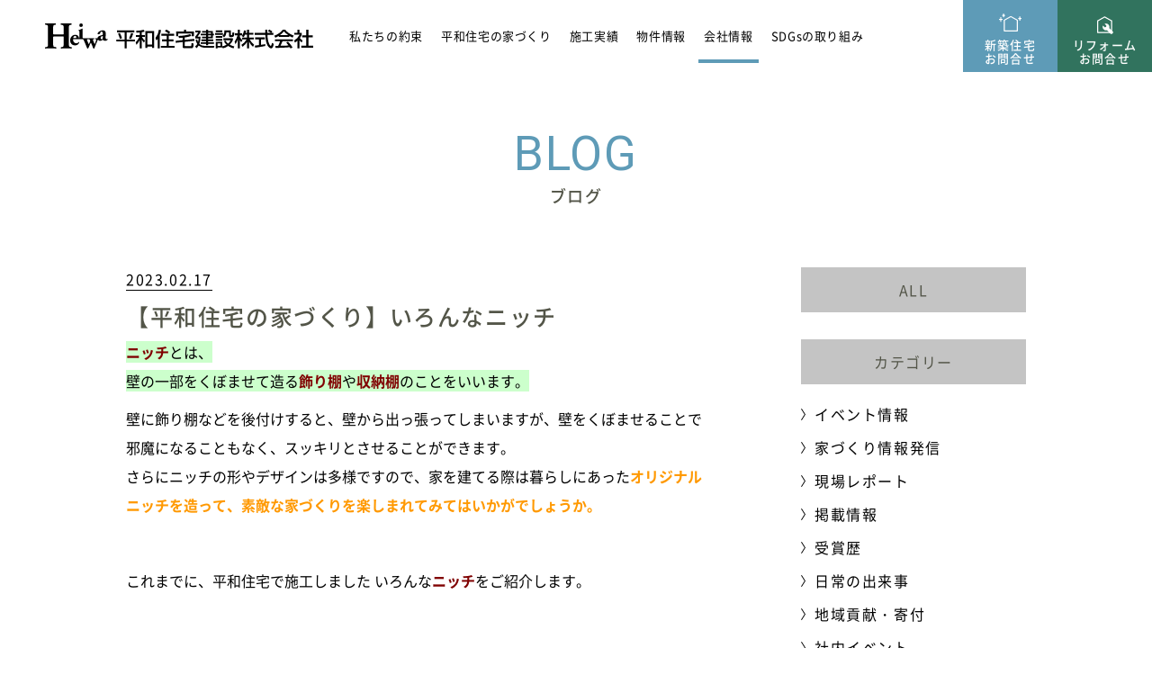

--- FILE ---
content_type: text/html; charset=UTF-8
request_url: https://www.heiwa-jk.co.jp/blog/id8573/
body_size: 18300
content:
<!doctype html>
<html lang="ja"
	prefix="og: https://ogp.me/ns#" >

<head>
  <meta charset="utf-8">
  <meta http-equiv="X-UA-Compatible" content="IE=edge">
  <meta name="viewport" content="width=device-width, initial-scale=1.0">
  <meta name="format-detection" content="telephone=no">

  <!-- webfont -->
  <link rel="preload" as="font" href="https://www.heiwa-jk.co.jp/wp-content/themes/1212/files/fonts/NotoSansJP-Regular.woff2" crossorigin>
  <link rel="preload" as="font" href="https://www.heiwa-jk.co.jp/wp-content/themes/1212/files/fonts/NotoSansJP-Medium.woff2" crossorigin>
  <link rel="preload" as="font" href="https://www.heiwa-jk.co.jp/wp-content/themes/1212/files/fonts/NotoSansJP-Bold.woff2" crossorigin>

  <!-- // favicon編 -->
  <link rel="icon" type="image/x-icon" href="https://www.heiwa-jk.co.jp/wp-content/themes/1212/favicon.ico">
  <!-- // Web Clip編 -->
  <link rel="apple-touch-icon" sizes="180x180" href="https://www.heiwa-jk.co.jp/wp-content/themes/1212/apple-touch-icon.png">

  <link rel="stylesheet" href="https://www.heiwa-jk.co.jp/wp-content/themes/1212/files/css/common/reset.css">
  <link rel="stylesheet" href="https://www.heiwa-jk.co.jp/wp-content/themes/1212/files/css/common/slick.css">
  <link rel="stylesheet" href="https://www.heiwa-jk.co.jp/wp-content/themes/1212/files/css/common/common.css">
  <link rel="stylesheet" href="https://www.heiwa-jk.co.jp/wp-content/themes/1212/files/css/common/header.css">
  <link rel="stylesheet" href="https://www.heiwa-jk.co.jp/wp-content/themes/1212/files/css/common/footer.css">


  
  <script data-cfasync="false" type="text/javascript">var ewww_webp_supported=!1;function check_webp_feature(A,e){var w;e=void 0!==e?e:function(){},ewww_webp_supported?e(ewww_webp_supported):((w=new Image).onload=function(){ewww_webp_supported=0<w.width&&0<w.height,e&&e(ewww_webp_supported)},w.onerror=function(){e&&e(!1)},w.src="data:image/webp;base64,"+{alpha:"UklGRkoAAABXRUJQVlA4WAoAAAAQAAAAAAAAAAAAQUxQSAwAAAARBxAR/Q9ERP8DAABWUDggGAAAABQBAJ0BKgEAAQAAAP4AAA3AAP7mtQAAAA=="}[A])}check_webp_feature("alpha");</script><script data-cfasync="false" type="text/javascript">var Arrive=function(c,w){"use strict";if(c.MutationObserver&&"undefined"!=typeof HTMLElement){var r,a=0,u=(r=HTMLElement.prototype.matches||HTMLElement.prototype.webkitMatchesSelector||HTMLElement.prototype.mozMatchesSelector||HTMLElement.prototype.msMatchesSelector,{matchesSelector:function(e,t){return e instanceof HTMLElement&&r.call(e,t)},addMethod:function(e,t,r){var a=e[t];e[t]=function(){return r.length==arguments.length?r.apply(this,arguments):"function"==typeof a?a.apply(this,arguments):void 0}},callCallbacks:function(e,t){t&&t.options.onceOnly&&1==t.firedElems.length&&(e=[e[0]]);for(var r,a=0;r=e[a];a++)r&&r.callback&&r.callback.call(r.elem,r.elem);t&&t.options.onceOnly&&1==t.firedElems.length&&t.me.unbindEventWithSelectorAndCallback.call(t.target,t.selector,t.callback)},checkChildNodesRecursively:function(e,t,r,a){for(var i,n=0;i=e[n];n++)r(i,t,a)&&a.push({callback:t.callback,elem:i}),0<i.childNodes.length&&u.checkChildNodesRecursively(i.childNodes,t,r,a)},mergeArrays:function(e,t){var r,a={};for(r in e)e.hasOwnProperty(r)&&(a[r]=e[r]);for(r in t)t.hasOwnProperty(r)&&(a[r]=t[r]);return a},toElementsArray:function(e){return e=void 0!==e&&("number"!=typeof e.length||e===c)?[e]:e}}),e=(l.prototype.addEvent=function(e,t,r,a){a={target:e,selector:t,options:r,callback:a,firedElems:[]};return this._beforeAdding&&this._beforeAdding(a),this._eventsBucket.push(a),a},l.prototype.removeEvent=function(e){for(var t,r=this._eventsBucket.length-1;t=this._eventsBucket[r];r--)e(t)&&(this._beforeRemoving&&this._beforeRemoving(t),(t=this._eventsBucket.splice(r,1))&&t.length&&(t[0].callback=null))},l.prototype.beforeAdding=function(e){this._beforeAdding=e},l.prototype.beforeRemoving=function(e){this._beforeRemoving=e},l),t=function(i,n){var o=new e,l=this,s={fireOnAttributesModification:!1};return o.beforeAdding(function(t){var e=t.target;e!==c.document&&e!==c||(e=document.getElementsByTagName("html")[0]);var r=new MutationObserver(function(e){n.call(this,e,t)}),a=i(t.options);r.observe(e,a),t.observer=r,t.me=l}),o.beforeRemoving(function(e){e.observer.disconnect()}),this.bindEvent=function(e,t,r){t=u.mergeArrays(s,t);for(var a=u.toElementsArray(this),i=0;i<a.length;i++)o.addEvent(a[i],e,t,r)},this.unbindEvent=function(){var r=u.toElementsArray(this);o.removeEvent(function(e){for(var t=0;t<r.length;t++)if(this===w||e.target===r[t])return!0;return!1})},this.unbindEventWithSelectorOrCallback=function(r){var a=u.toElementsArray(this),i=r,e="function"==typeof r?function(e){for(var t=0;t<a.length;t++)if((this===w||e.target===a[t])&&e.callback===i)return!0;return!1}:function(e){for(var t=0;t<a.length;t++)if((this===w||e.target===a[t])&&e.selector===r)return!0;return!1};o.removeEvent(e)},this.unbindEventWithSelectorAndCallback=function(r,a){var i=u.toElementsArray(this);o.removeEvent(function(e){for(var t=0;t<i.length;t++)if((this===w||e.target===i[t])&&e.selector===r&&e.callback===a)return!0;return!1})},this},i=new function(){var s={fireOnAttributesModification:!1,onceOnly:!1,existing:!1};function n(e,t,r){return!(!u.matchesSelector(e,t.selector)||(e._id===w&&(e._id=a++),-1!=t.firedElems.indexOf(e._id)))&&(t.firedElems.push(e._id),!0)}var c=(i=new t(function(e){var t={attributes:!1,childList:!0,subtree:!0};return e.fireOnAttributesModification&&(t.attributes=!0),t},function(e,i){e.forEach(function(e){var t=e.addedNodes,r=e.target,a=[];null!==t&&0<t.length?u.checkChildNodesRecursively(t,i,n,a):"attributes"===e.type&&n(r,i)&&a.push({callback:i.callback,elem:r}),u.callCallbacks(a,i)})})).bindEvent;return i.bindEvent=function(e,t,r){t=void 0===r?(r=t,s):u.mergeArrays(s,t);var a=u.toElementsArray(this);if(t.existing){for(var i=[],n=0;n<a.length;n++)for(var o=a[n].querySelectorAll(e),l=0;l<o.length;l++)i.push({callback:r,elem:o[l]});if(t.onceOnly&&i.length)return r.call(i[0].elem,i[0].elem);setTimeout(u.callCallbacks,1,i)}c.call(this,e,t,r)},i},o=new function(){var a={};function i(e,t){return u.matchesSelector(e,t.selector)}var n=(o=new t(function(){return{childList:!0,subtree:!0}},function(e,r){e.forEach(function(e){var t=e.removedNodes,e=[];null!==t&&0<t.length&&u.checkChildNodesRecursively(t,r,i,e),u.callCallbacks(e,r)})})).bindEvent;return o.bindEvent=function(e,t,r){t=void 0===r?(r=t,a):u.mergeArrays(a,t),n.call(this,e,t,r)},o};d(HTMLElement.prototype),d(NodeList.prototype),d(HTMLCollection.prototype),d(HTMLDocument.prototype),d(Window.prototype);var n={};return s(i,n,"unbindAllArrive"),s(o,n,"unbindAllLeave"),n}function l(){this._eventsBucket=[],this._beforeAdding=null,this._beforeRemoving=null}function s(e,t,r){u.addMethod(t,r,e.unbindEvent),u.addMethod(t,r,e.unbindEventWithSelectorOrCallback),u.addMethod(t,r,e.unbindEventWithSelectorAndCallback)}function d(e){e.arrive=i.bindEvent,s(i,e,"unbindArrive"),e.leave=o.bindEvent,s(o,e,"unbindLeave")}}(window,void 0),ewww_webp_supported=!1;function check_webp_feature(e,t){var r;ewww_webp_supported?t(ewww_webp_supported):((r=new Image).onload=function(){ewww_webp_supported=0<r.width&&0<r.height,t(ewww_webp_supported)},r.onerror=function(){t(!1)},r.src="data:image/webp;base64,"+{alpha:"UklGRkoAAABXRUJQVlA4WAoAAAAQAAAAAAAAAAAAQUxQSAwAAAARBxAR/Q9ERP8DAABWUDggGAAAABQBAJ0BKgEAAQAAAP4AAA3AAP7mtQAAAA==",animation:"UklGRlIAAABXRUJQVlA4WAoAAAASAAAAAAAAAAAAQU5JTQYAAAD/////AABBTk1GJgAAAAAAAAAAAAAAAAAAAGQAAABWUDhMDQAAAC8AAAAQBxAREYiI/gcA"}[e])}function ewwwLoadImages(e){if(e){for(var t=document.querySelectorAll(".batch-image img, .image-wrapper a, .ngg-pro-masonry-item a, .ngg-galleria-offscreen-seo-wrapper a"),r=0,a=t.length;r<a;r++)ewwwAttr(t[r],"data-src",t[r].getAttribute("data-webp")),ewwwAttr(t[r],"data-thumbnail",t[r].getAttribute("data-webp-thumbnail"));for(var i=document.querySelectorAll(".rev_slider ul li"),r=0,a=i.length;r<a;r++){ewwwAttr(i[r],"data-thumb",i[r].getAttribute("data-webp-thumb"));for(var n=1;n<11;)ewwwAttr(i[r],"data-param"+n,i[r].getAttribute("data-webp-param"+n)),n++}for(r=0,a=(i=document.querySelectorAll(".rev_slider img")).length;r<a;r++)ewwwAttr(i[r],"data-lazyload",i[r].getAttribute("data-webp-lazyload"));for(var o=document.querySelectorAll("div.woocommerce-product-gallery__image"),r=0,a=o.length;r<a;r++)ewwwAttr(o[r],"data-thumb",o[r].getAttribute("data-webp-thumb"))}for(var l=document.querySelectorAll("video"),r=0,a=l.length;r<a;r++)ewwwAttr(l[r],"poster",e?l[r].getAttribute("data-poster-webp"):l[r].getAttribute("data-poster-image"));for(var s,c=document.querySelectorAll("img.ewww_webp_lazy_load"),r=0,a=c.length;r<a;r++)e&&(ewwwAttr(c[r],"data-lazy-srcset",c[r].getAttribute("data-lazy-srcset-webp")),ewwwAttr(c[r],"data-srcset",c[r].getAttribute("data-srcset-webp")),ewwwAttr(c[r],"data-lazy-src",c[r].getAttribute("data-lazy-src-webp")),ewwwAttr(c[r],"data-src",c[r].getAttribute("data-src-webp")),ewwwAttr(c[r],"data-orig-file",c[r].getAttribute("data-webp-orig-file")),ewwwAttr(c[r],"data-medium-file",c[r].getAttribute("data-webp-medium-file")),ewwwAttr(c[r],"data-large-file",c[r].getAttribute("data-webp-large-file")),null!=(s=c[r].getAttribute("srcset"))&&!1!==s&&s.includes("R0lGOD")&&ewwwAttr(c[r],"src",c[r].getAttribute("data-lazy-src-webp"))),c[r].className=c[r].className.replace(/\bewww_webp_lazy_load\b/,"");for(var w=document.querySelectorAll(".ewww_webp"),r=0,a=w.length;r<a;r++)e?(ewwwAttr(w[r],"srcset",w[r].getAttribute("data-srcset-webp")),ewwwAttr(w[r],"src",w[r].getAttribute("data-src-webp")),ewwwAttr(w[r],"data-orig-file",w[r].getAttribute("data-webp-orig-file")),ewwwAttr(w[r],"data-medium-file",w[r].getAttribute("data-webp-medium-file")),ewwwAttr(w[r],"data-large-file",w[r].getAttribute("data-webp-large-file")),ewwwAttr(w[r],"data-large_image",w[r].getAttribute("data-webp-large_image")),ewwwAttr(w[r],"data-src",w[r].getAttribute("data-webp-src"))):(ewwwAttr(w[r],"srcset",w[r].getAttribute("data-srcset-img")),ewwwAttr(w[r],"src",w[r].getAttribute("data-src-img"))),w[r].className=w[r].className.replace(/\bewww_webp\b/,"ewww_webp_loaded");window.jQuery&&jQuery.fn.isotope&&jQuery.fn.imagesLoaded&&(jQuery(".fusion-posts-container-infinite").imagesLoaded(function(){jQuery(".fusion-posts-container-infinite").hasClass("isotope")&&jQuery(".fusion-posts-container-infinite").isotope()}),jQuery(".fusion-portfolio:not(.fusion-recent-works) .fusion-portfolio-wrapper").imagesLoaded(function(){jQuery(".fusion-portfolio:not(.fusion-recent-works) .fusion-portfolio-wrapper").isotope()}))}function ewwwWebPInit(e){ewwwLoadImages(e),ewwwNggLoadGalleries(e),document.arrive(".ewww_webp",function(){ewwwLoadImages(e)}),document.arrive(".ewww_webp_lazy_load",function(){ewwwLoadImages(e)}),document.arrive("videos",function(){ewwwLoadImages(e)}),"loading"==document.readyState?document.addEventListener("DOMContentLoaded",ewwwJSONParserInit):("undefined"!=typeof galleries&&ewwwNggParseGalleries(e),ewwwWooParseVariations(e))}function ewwwAttr(e,t,r){null!=r&&!1!==r&&e.setAttribute(t,r)}function ewwwJSONParserInit(){"undefined"!=typeof galleries&&check_webp_feature("alpha",ewwwNggParseGalleries),check_webp_feature("alpha",ewwwWooParseVariations)}function ewwwWooParseVariations(e){if(e)for(var t=document.querySelectorAll("form.variations_form"),r=0,a=t.length;r<a;r++){var i=t[r].getAttribute("data-product_variations"),n=!1;try{for(var o in i=JSON.parse(i))void 0!==i[o]&&void 0!==i[o].image&&(void 0!==i[o].image.src_webp&&(i[o].image.src=i[o].image.src_webp,n=!0),void 0!==i[o].image.srcset_webp&&(i[o].image.srcset=i[o].image.srcset_webp,n=!0),void 0!==i[o].image.full_src_webp&&(i[o].image.full_src=i[o].image.full_src_webp,n=!0),void 0!==i[o].image.gallery_thumbnail_src_webp&&(i[o].image.gallery_thumbnail_src=i[o].image.gallery_thumbnail_src_webp,n=!0),void 0!==i[o].image.thumb_src_webp&&(i[o].image.thumb_src=i[o].image.thumb_src_webp,n=!0));n&&ewwwAttr(t[r],"data-product_variations",JSON.stringify(i))}catch(e){}}}function ewwwNggParseGalleries(e){if(e)for(var t in galleries){var r=galleries[t];galleries[t].images_list=ewwwNggParseImageList(r.images_list)}}function ewwwNggLoadGalleries(e){e&&document.addEventListener("ngg.galleria.themeadded",function(e,t){window.ngg_galleria._create_backup=window.ngg_galleria.create,window.ngg_galleria.create=function(e,t){var r=$(e).data("id");return galleries["gallery_"+r].images_list=ewwwNggParseImageList(galleries["gallery_"+r].images_list),window.ngg_galleria._create_backup(e,t)}})}function ewwwNggParseImageList(e){for(var t in e){var r=e[t];if(void 0!==r["image-webp"]&&(e[t].image=r["image-webp"],delete e[t]["image-webp"]),void 0!==r["thumb-webp"]&&(e[t].thumb=r["thumb-webp"],delete e[t]["thumb-webp"]),void 0!==r.full_image_webp&&(e[t].full_image=r.full_image_webp,delete e[t].full_image_webp),void 0!==r.srcsets)for(var a in r.srcsets)nggSrcset=r.srcsets[a],void 0!==r.srcsets[a+"-webp"]&&(e[t].srcsets[a]=r.srcsets[a+"-webp"],delete e[t].srcsets[a+"-webp"]);if(void 0!==r.full_srcsets)for(var i in r.full_srcsets)nggFSrcset=r.full_srcsets[i],void 0!==r.full_srcsets[i+"-webp"]&&(e[t].full_srcsets[i]=r.full_srcsets[i+"-webp"],delete e[t].full_srcsets[i+"-webp"])}return e}check_webp_feature("alpha",ewwwWebPInit);</script>
		<!-- All in One SEO 4.1.8 -->
		<title>【平和住宅の家づくり】いろんなニッチ | ブログ | 宇治市・城陽市の新築一戸建て・リフォーム｜平和住宅建設株式会社</title>
		<meta name="description" content="平和住宅建設のスタッフがお送りするブログです。家づくりのお役立ち情報や現場レポート、社内行事などを配信。リアルタイムな情報をぜひお楽しみください。" />
		<meta name="robots" content="max-image-preview:large" />
		<link rel="canonical" href="https://www.heiwa-jk.co.jp/blog/id8573/" />
		<meta property="og:locale" content="ja_JP" />
		<meta property="og:site_name" content="宇治市・城陽市の新築一戸建て・屋上庭園・注文住宅・リフォームなら平和住宅建設" />
		<meta property="og:type" content="article" />
		<meta property="og:title" content="【平和住宅の家づくり】いろんなニッチ | ブログ | 宇治市・城陽市の新築一戸建て・リフォーム｜平和住宅建設株式会社" />
		<meta property="og:description" content="平和住宅建設のスタッフがお送りするブログです。家づくりのお役立ち情報や現場レポート、社内行事などを配信。リアルタイムな情報をぜひお楽しみください。" />
		<meta property="og:url" content="https://www.heiwa-jk.co.jp/blog/id8573/" />
		<meta property="og:image" content="https://www.heiwa-jk.co.jp/wp-content/uploads/2023/02/a565eff4102f6da9c0f7d78f676f13a8.jpg" />
		<meta property="og:image:secure_url" content="https://www.heiwa-jk.co.jp/wp-content/uploads/2023/02/a565eff4102f6da9c0f7d78f676f13a8.jpg" />
		<meta property="og:image:width" content="1500" />
		<meta property="og:image:height" content="1060" />
		<meta property="article:published_time" content="2023-02-17T06:38:47+00:00" />
		<meta property="article:modified_time" content="2023-02-17T07:35:03+00:00" />
		<meta name="twitter:card" content="summary_large_image" />
		<meta name="twitter:title" content="【平和住宅の家づくり】いろんなニッチ | ブログ | 宇治市・城陽市の新築一戸建て・リフォーム｜平和住宅建設株式会社" />
		<meta name="twitter:description" content="平和住宅建設のスタッフがお送りするブログです。家づくりのお役立ち情報や現場レポート、社内行事などを配信。リアルタイムな情報をぜひお楽しみください。" />
		<meta name="twitter:image" content="https://www.heiwa-jk.co.jp/wp-content/uploads/2023/02/a565eff4102f6da9c0f7d78f676f13a8.jpg" />
		<script type="application/ld+json" class="aioseo-schema">
			{"@context":"https:\/\/schema.org","@graph":[{"@type":"WebSite","@id":"https:\/\/www.heiwa-jk.co.jp\/#website","url":"https:\/\/www.heiwa-jk.co.jp\/","name":"\u5b87\u6cbb\u5e02\u30fb\u57ce\u967d\u5e02\u306e\u65b0\u7bc9\u4e00\u6238\u5efa\u3066\u30fb\u30ea\u30d5\u30a9\u30fc\u30e0\uff5c\u5e73\u548c\u4f4f\u5b85\u5efa\u8a2d\u682a\u5f0f\u4f1a\u793e","description":"\u5b87\u6cbb\u5e02\u3067\u65b0\u7bc9\u3001\u5c4b\u4e0a\u5ead\u5712\u3001\u6ce8\u6587\u4f4f\u5b85\u306e\u3053\u3068\u306a\u3089\u5e73\u548c\u4f4f\u5b85\u5efa\u8a2d\u3078\u3002\u5b87\u6cbb\u5e02\u3067\u65b0\u7bc9\u5206\u8b72\u3001\u5c4b\u4e0a\u5ead\u5712\u7b49\u591a\u304f\u306e\u5b9f\u7e3e\u304c\u3054\u3056\u3044\u307e\u3059\u3002\u3053\u3060\u308f\u308a\u306e\u6ce8\u6587\u4f4f\u5b85\u3082\u304a\u65bd\u4e3b\u69d8\u306b\u5927\u5909\u8a55\u5224\u3067\u3059\u3002\u4e2d\u53e4\u6238\u5efa\u30fb\u58f2\u571f\u5730\u30fb\u8cc3\u8cb8\u7b49\u3082\u53d6\u6271\u3063\u3066\u304a\u308a\u307e\u3059\u3002\u4e0d\u52d5\u7523\u306b\u95a2\u3059\u308b\u4e8b\u306f\u3001\u4fe1\u983c\u3068\u5b9f\u7e3e\u306e\u5275\u696d45\u5e74\u306e\u5e73\u548c\u4f4f\u5b85\u5efa\u8a2d\u3078\u304a\u6c17\u8efd\u306b\u3054\u76f8\u8ac7\u4e0b\u3055\u3044\u3002","inLanguage":"ja","publisher":{"@id":"https:\/\/www.heiwa-jk.co.jp\/#organization"}},{"@type":"Organization","@id":"https:\/\/www.heiwa-jk.co.jp\/#organization","name":"\u5e73\u548c\u4f4f\u5b85\u5efa\u8a2d\u682a\u5f0f\u4f1a\u793e","url":"https:\/\/www.heiwa-jk.co.jp\/"},{"@type":"BreadcrumbList","@id":"https:\/\/www.heiwa-jk.co.jp\/blog\/id8573\/#breadcrumblist","itemListElement":[{"@type":"ListItem","@id":"https:\/\/www.heiwa-jk.co.jp\/#listItem","position":1,"item":{"@type":"WebPage","@id":"https:\/\/www.heiwa-jk.co.jp\/","name":"\u30db\u30fc\u30e0","description":"\u5b87\u6cbb\u5e02\u3001\u57ce\u967d\u5e02\u3067\u65b0\u7bc9\u3001\u5c4b\u4e0a\u5ead\u5712\u3001\u6ce8\u6587\u4f4f\u5b85\u3001\u30ea\u30d5\u30a9\u30fc\u30e0\u3001\u30ea\u30ce\u30d9\u30fc\u30b7\u30e7\u30f3\u306a\u3089\u5e73\u548c\u4f4f\u5b85\u5efa\u8a2d\u3078\u3002\u3053\u3064\u3053\u3064\u3001\u3068\u3053\u3068\u3093\u3001\u3066\u3044\u306d\u3044\u54c1\u8cea\u3067\u5bb6\u3065\u304f\u308a\u3092\u30c8\u30fc\u30bf\u30eb\u30b5\u30dd\u30fc\u30c8\u3002\u4e2d\u53e4\u6238\u5efa\u30fb\u58f2\u571f\u5730\u30fb\u8cc3\u8cb8\u7b49\u3082\u53d6\u308a\u6271\u3063\u3066\u3044\u307e\u3059\u3002","url":"https:\/\/www.heiwa-jk.co.jp\/"},"nextItem":"https:\/\/www.heiwa-jk.co.jp\/blog\/id8573\/#listItem"},{"@type":"ListItem","@id":"https:\/\/www.heiwa-jk.co.jp\/blog\/id8573\/#listItem","position":2,"item":{"@type":"WebPage","@id":"https:\/\/www.heiwa-jk.co.jp\/blog\/id8573\/","name":"\u3010\u5e73\u548c\u4f4f\u5b85\u306e\u5bb6\u3065\u304f\u308a\u3011\u3044\u308d\u3093\u306a\u30cb\u30c3\u30c1","description":"\u5e73\u548c\u4f4f\u5b85\u5efa\u8a2d\u306e\u30b9\u30bf\u30c3\u30d5\u304c\u304a\u9001\u308a\u3059\u308b\u30d6\u30ed\u30b0\u3067\u3059\u3002\u5bb6\u3065\u304f\u308a\u306e\u304a\u5f79\u7acb\u3061\u60c5\u5831\u3084\u73fe\u5834\u30ec\u30dd\u30fc\u30c8\u3001\u793e\u5185\u884c\u4e8b\u306a\u3069\u3092\u914d\u4fe1\u3002\u30ea\u30a2\u30eb\u30bf\u30a4\u30e0\u306a\u60c5\u5831\u3092\u305c\u3072\u304a\u697d\u3057\u307f\u304f\u3060\u3055\u3044\u3002","url":"https:\/\/www.heiwa-jk.co.jp\/blog\/id8573\/"},"previousItem":"https:\/\/www.heiwa-jk.co.jp\/#listItem"}]},{"@type":"Person","@id":"https:\/\/www.heiwa-jk.co.jp\/author\/heiwa_admin\/#author","url":"https:\/\/www.heiwa-jk.co.jp\/author\/heiwa_admin\/","name":"heiwa_admin","image":{"@type":"ImageObject","@id":"https:\/\/www.heiwa-jk.co.jp\/blog\/id8573\/#authorImage","url":"https:\/\/secure.gravatar.com\/avatar\/76dd9d0f80e8522bde234478d817f977?s=96&d=mm&r=g","width":96,"height":96,"caption":"heiwa_admin"}},{"@type":"WebPage","@id":"https:\/\/www.heiwa-jk.co.jp\/blog\/id8573\/#webpage","url":"https:\/\/www.heiwa-jk.co.jp\/blog\/id8573\/","name":"\u3010\u5e73\u548c\u4f4f\u5b85\u306e\u5bb6\u3065\u304f\u308a\u3011\u3044\u308d\u3093\u306a\u30cb\u30c3\u30c1 | \u30d6\u30ed\u30b0 | \u5b87\u6cbb\u5e02\u30fb\u57ce\u967d\u5e02\u306e\u65b0\u7bc9\u4e00\u6238\u5efa\u3066\u30fb\u30ea\u30d5\u30a9\u30fc\u30e0\uff5c\u5e73\u548c\u4f4f\u5b85\u5efa\u8a2d\u682a\u5f0f\u4f1a\u793e","description":"\u5e73\u548c\u4f4f\u5b85\u5efa\u8a2d\u306e\u30b9\u30bf\u30c3\u30d5\u304c\u304a\u9001\u308a\u3059\u308b\u30d6\u30ed\u30b0\u3067\u3059\u3002\u5bb6\u3065\u304f\u308a\u306e\u304a\u5f79\u7acb\u3061\u60c5\u5831\u3084\u73fe\u5834\u30ec\u30dd\u30fc\u30c8\u3001\u793e\u5185\u884c\u4e8b\u306a\u3069\u3092\u914d\u4fe1\u3002\u30ea\u30a2\u30eb\u30bf\u30a4\u30e0\u306a\u60c5\u5831\u3092\u305c\u3072\u304a\u697d\u3057\u307f\u304f\u3060\u3055\u3044\u3002","inLanguage":"ja","isPartOf":{"@id":"https:\/\/www.heiwa-jk.co.jp\/#website"},"breadcrumb":{"@id":"https:\/\/www.heiwa-jk.co.jp\/blog\/id8573\/#breadcrumblist"},"author":"https:\/\/www.heiwa-jk.co.jp\/author\/heiwa_admin\/#author","creator":"https:\/\/www.heiwa-jk.co.jp\/author\/heiwa_admin\/#author","image":{"@type":"ImageObject","@id":"https:\/\/www.heiwa-jk.co.jp\/#mainImage","url":"https:\/\/www.heiwa-jk.co.jp\/wp-content\/uploads\/2023\/02\/a565eff4102f6da9c0f7d78f676f13a8.jpg","width":1500,"height":1060},"primaryImageOfPage":{"@id":"https:\/\/www.heiwa-jk.co.jp\/blog\/id8573\/#mainImage"},"datePublished":"2023-02-17T06:38:47+09:00","dateModified":"2023-02-17T07:35:03+09:00"}]}
		</script>
		<!-- All in One SEO -->

<link rel='dns-prefetch' href='//s.w.org' />
<link rel='stylesheet' id='css1-css'  href='https://www.heiwa-jk.co.jp/wp-content/themes/1212/files/css/blog/blog.css?ver=5.9.12' type='text/css' media='' />
<link rel='stylesheet' id='css2-css'  href='https://www.heiwa-jk.co.jp/wp-content/themes/1212/files/css/common/editor.css?ver=5.9.12' type='text/css' media='' />
<link rel='stylesheet' id='wp-block-library-css'  href='https://www.heiwa-jk.co.jp/wp-includes/css/dist/block-library/style.min.css?ver=5.9.12' type='text/css' media='all' />
<style id='global-styles-inline-css' type='text/css'>
body{--wp--preset--color--black: #000000;--wp--preset--color--cyan-bluish-gray: #abb8c3;--wp--preset--color--white: #ffffff;--wp--preset--color--pale-pink: #f78da7;--wp--preset--color--vivid-red: #cf2e2e;--wp--preset--color--luminous-vivid-orange: #ff6900;--wp--preset--color--luminous-vivid-amber: #fcb900;--wp--preset--color--light-green-cyan: #7bdcb5;--wp--preset--color--vivid-green-cyan: #00d084;--wp--preset--color--pale-cyan-blue: #8ed1fc;--wp--preset--color--vivid-cyan-blue: #0693e3;--wp--preset--color--vivid-purple: #9b51e0;--wp--preset--gradient--vivid-cyan-blue-to-vivid-purple: linear-gradient(135deg,rgba(6,147,227,1) 0%,rgb(155,81,224) 100%);--wp--preset--gradient--light-green-cyan-to-vivid-green-cyan: linear-gradient(135deg,rgb(122,220,180) 0%,rgb(0,208,130) 100%);--wp--preset--gradient--luminous-vivid-amber-to-luminous-vivid-orange: linear-gradient(135deg,rgba(252,185,0,1) 0%,rgba(255,105,0,1) 100%);--wp--preset--gradient--luminous-vivid-orange-to-vivid-red: linear-gradient(135deg,rgba(255,105,0,1) 0%,rgb(207,46,46) 100%);--wp--preset--gradient--very-light-gray-to-cyan-bluish-gray: linear-gradient(135deg,rgb(238,238,238) 0%,rgb(169,184,195) 100%);--wp--preset--gradient--cool-to-warm-spectrum: linear-gradient(135deg,rgb(74,234,220) 0%,rgb(151,120,209) 20%,rgb(207,42,186) 40%,rgb(238,44,130) 60%,rgb(251,105,98) 80%,rgb(254,248,76) 100%);--wp--preset--gradient--blush-light-purple: linear-gradient(135deg,rgb(255,206,236) 0%,rgb(152,150,240) 100%);--wp--preset--gradient--blush-bordeaux: linear-gradient(135deg,rgb(254,205,165) 0%,rgb(254,45,45) 50%,rgb(107,0,62) 100%);--wp--preset--gradient--luminous-dusk: linear-gradient(135deg,rgb(255,203,112) 0%,rgb(199,81,192) 50%,rgb(65,88,208) 100%);--wp--preset--gradient--pale-ocean: linear-gradient(135deg,rgb(255,245,203) 0%,rgb(182,227,212) 50%,rgb(51,167,181) 100%);--wp--preset--gradient--electric-grass: linear-gradient(135deg,rgb(202,248,128) 0%,rgb(113,206,126) 100%);--wp--preset--gradient--midnight: linear-gradient(135deg,rgb(2,3,129) 0%,rgb(40,116,252) 100%);--wp--preset--duotone--dark-grayscale: url('#wp-duotone-dark-grayscale');--wp--preset--duotone--grayscale: url('#wp-duotone-grayscale');--wp--preset--duotone--purple-yellow: url('#wp-duotone-purple-yellow');--wp--preset--duotone--blue-red: url('#wp-duotone-blue-red');--wp--preset--duotone--midnight: url('#wp-duotone-midnight');--wp--preset--duotone--magenta-yellow: url('#wp-duotone-magenta-yellow');--wp--preset--duotone--purple-green: url('#wp-duotone-purple-green');--wp--preset--duotone--blue-orange: url('#wp-duotone-blue-orange');--wp--preset--font-size--small: 13px;--wp--preset--font-size--medium: 20px;--wp--preset--font-size--large: 36px;--wp--preset--font-size--x-large: 42px;}.has-black-color{color: var(--wp--preset--color--black) !important;}.has-cyan-bluish-gray-color{color: var(--wp--preset--color--cyan-bluish-gray) !important;}.has-white-color{color: var(--wp--preset--color--white) !important;}.has-pale-pink-color{color: var(--wp--preset--color--pale-pink) !important;}.has-vivid-red-color{color: var(--wp--preset--color--vivid-red) !important;}.has-luminous-vivid-orange-color{color: var(--wp--preset--color--luminous-vivid-orange) !important;}.has-luminous-vivid-amber-color{color: var(--wp--preset--color--luminous-vivid-amber) !important;}.has-light-green-cyan-color{color: var(--wp--preset--color--light-green-cyan) !important;}.has-vivid-green-cyan-color{color: var(--wp--preset--color--vivid-green-cyan) !important;}.has-pale-cyan-blue-color{color: var(--wp--preset--color--pale-cyan-blue) !important;}.has-vivid-cyan-blue-color{color: var(--wp--preset--color--vivid-cyan-blue) !important;}.has-vivid-purple-color{color: var(--wp--preset--color--vivid-purple) !important;}.has-black-background-color{background-color: var(--wp--preset--color--black) !important;}.has-cyan-bluish-gray-background-color{background-color: var(--wp--preset--color--cyan-bluish-gray) !important;}.has-white-background-color{background-color: var(--wp--preset--color--white) !important;}.has-pale-pink-background-color{background-color: var(--wp--preset--color--pale-pink) !important;}.has-vivid-red-background-color{background-color: var(--wp--preset--color--vivid-red) !important;}.has-luminous-vivid-orange-background-color{background-color: var(--wp--preset--color--luminous-vivid-orange) !important;}.has-luminous-vivid-amber-background-color{background-color: var(--wp--preset--color--luminous-vivid-amber) !important;}.has-light-green-cyan-background-color{background-color: var(--wp--preset--color--light-green-cyan) !important;}.has-vivid-green-cyan-background-color{background-color: var(--wp--preset--color--vivid-green-cyan) !important;}.has-pale-cyan-blue-background-color{background-color: var(--wp--preset--color--pale-cyan-blue) !important;}.has-vivid-cyan-blue-background-color{background-color: var(--wp--preset--color--vivid-cyan-blue) !important;}.has-vivid-purple-background-color{background-color: var(--wp--preset--color--vivid-purple) !important;}.has-black-border-color{border-color: var(--wp--preset--color--black) !important;}.has-cyan-bluish-gray-border-color{border-color: var(--wp--preset--color--cyan-bluish-gray) !important;}.has-white-border-color{border-color: var(--wp--preset--color--white) !important;}.has-pale-pink-border-color{border-color: var(--wp--preset--color--pale-pink) !important;}.has-vivid-red-border-color{border-color: var(--wp--preset--color--vivid-red) !important;}.has-luminous-vivid-orange-border-color{border-color: var(--wp--preset--color--luminous-vivid-orange) !important;}.has-luminous-vivid-amber-border-color{border-color: var(--wp--preset--color--luminous-vivid-amber) !important;}.has-light-green-cyan-border-color{border-color: var(--wp--preset--color--light-green-cyan) !important;}.has-vivid-green-cyan-border-color{border-color: var(--wp--preset--color--vivid-green-cyan) !important;}.has-pale-cyan-blue-border-color{border-color: var(--wp--preset--color--pale-cyan-blue) !important;}.has-vivid-cyan-blue-border-color{border-color: var(--wp--preset--color--vivid-cyan-blue) !important;}.has-vivid-purple-border-color{border-color: var(--wp--preset--color--vivid-purple) !important;}.has-vivid-cyan-blue-to-vivid-purple-gradient-background{background: var(--wp--preset--gradient--vivid-cyan-blue-to-vivid-purple) !important;}.has-light-green-cyan-to-vivid-green-cyan-gradient-background{background: var(--wp--preset--gradient--light-green-cyan-to-vivid-green-cyan) !important;}.has-luminous-vivid-amber-to-luminous-vivid-orange-gradient-background{background: var(--wp--preset--gradient--luminous-vivid-amber-to-luminous-vivid-orange) !important;}.has-luminous-vivid-orange-to-vivid-red-gradient-background{background: var(--wp--preset--gradient--luminous-vivid-orange-to-vivid-red) !important;}.has-very-light-gray-to-cyan-bluish-gray-gradient-background{background: var(--wp--preset--gradient--very-light-gray-to-cyan-bluish-gray) !important;}.has-cool-to-warm-spectrum-gradient-background{background: var(--wp--preset--gradient--cool-to-warm-spectrum) !important;}.has-blush-light-purple-gradient-background{background: var(--wp--preset--gradient--blush-light-purple) !important;}.has-blush-bordeaux-gradient-background{background: var(--wp--preset--gradient--blush-bordeaux) !important;}.has-luminous-dusk-gradient-background{background: var(--wp--preset--gradient--luminous-dusk) !important;}.has-pale-ocean-gradient-background{background: var(--wp--preset--gradient--pale-ocean) !important;}.has-electric-grass-gradient-background{background: var(--wp--preset--gradient--electric-grass) !important;}.has-midnight-gradient-background{background: var(--wp--preset--gradient--midnight) !important;}.has-small-font-size{font-size: var(--wp--preset--font-size--small) !important;}.has-medium-font-size{font-size: var(--wp--preset--font-size--medium) !important;}.has-large-font-size{font-size: var(--wp--preset--font-size--large) !important;}.has-x-large-font-size{font-size: var(--wp--preset--font-size--x-large) !important;}
</style>
<link rel="https://api.w.org/" href="https://www.heiwa-jk.co.jp/wp-json/" /><link rel='shortlink' href='https://www.heiwa-jk.co.jp/?p=8573' />
<link rel="alternate" type="application/json+oembed" href="https://www.heiwa-jk.co.jp/wp-json/oembed/1.0/embed?url=https%3A%2F%2Fwww.heiwa-jk.co.jp%2Fblog%2Fid8573%2F" />
<link rel="alternate" type="text/xml+oembed" href="https://www.heiwa-jk.co.jp/wp-json/oembed/1.0/embed?url=https%3A%2F%2Fwww.heiwa-jk.co.jp%2Fblog%2Fid8573%2F&#038;format=xml" />
<noscript><style>.lazyload[data-src]{display:none !important;}</style></noscript><style>.lazyload{background-image:none !important;}.lazyload:before{background-image:none !important;}</style>
  <!-- Google Tag Manager -->
  <script>(function(w,d,s,l,i){w[l]=w[l]||[];w[l].push({'gtm.start':
  new Date().getTime(),event:'gtm.js'});var f=d.getElementsByTagName(s)[0],
  j=d.createElement(s),dl=l!='dataLayer'?'&l='+l:'';j.async=true;j.src=
  'https://www.googletagmanager.com/gtm.js?id='+i+dl;f.parentNode.insertBefore(j,f);
  })(window,document,'script','dataLayer','GTM-NXSWKBB');</script>
  <!-- End Google Tag Manager -->

</head>


<body id="pageTop" class="blog-template-default single single-blog postid-8573 single-format-standard">
<script data-cfasync="false">if(ewww_webp_supported){document.body.classList.add("webp-support");}</script>

  <!-- Google Tag Manager (noscript) -->
  <noscript><iframe src="https://www.googletagmanager.com/ns.html?id=GTM-NXSWKBB"
  height="0" width="0" style="display:none;visibility:hidden"></iframe></noscript>
  <!-- End Google Tag Manager (noscript) -->

  <!-- ヘッダーエリア -->
  <header id="head" class="head">
    <div class="inner">
      <div class="siteID">          <a href="https://www.heiwa-jk.co.jp/">
            <img src="[data-uri]" alt="平和住宅建設株式会社" data-src="https://www.heiwa-jk.co.jp/wp-content/themes/1212/files/img/common/site_id.svg" decoding="async" class="lazyload"><noscript><img src="https://www.heiwa-jk.co.jp/wp-content/themes/1212/files/img/common/site_id.svg" alt="平和住宅建設株式会社" data-eio="l"></noscript>
          </a>
          </div>  <nav class="gNav" ontouchstart="">
    <ul class="ul1">
      <li class="li1">
        <a href="https://www.heiwa-jk.co.jp/concept/" class="link1">私たちの約束</a>
      </li>
      <li class="li1">
        <dl class="dl1 drawerNav">
          <dt class="link1">平和住宅の家づくり</dt>
          <dd class="subNav">
            <ul class="ul2">
              <li class="li2"><a href="https://www.heiwa-jk.co.jp/design/">設計・デザイン</a></li>
              <li class="li2"><a href="https://www.heiwa-jk.co.jp/quality/">高品質な家づくり</a></li>
              <li class="li2"><a href="https://www.heiwa-jk.co.jp/support/">保証・サポート</a></li>
              <li class="li2 type2"><a href="https://www.heiwa-jk.co.jp/newhouse/">新築住宅</a></li>
              <li class="li2 type2"><a href="https://www.heiwa-jk.co.jp/rooftop/">屋上のある暮らし</a></li>
              <li class="li2 type2"><a href="https://www.heiwa-jk.co.jp/reform/">リフォーム</a></li>
            </ul>
          </dd>
        </dl>
      </li>
      <li class="li1">
        <dl class="dl1 drawerNav">
          <dt class="link1">施工実績</dt>
          <dd class="subNav">
            <ul class="ul2">
              <li class="li2"><a href="https://www.heiwa-jk.co.jp/works/">施工事例</a></li>
              <li class="li2"><a href="https://www.heiwa-jk.co.jp/interview/">お客様の声</a></li>
            </ul>
          </dd>
        </dl>
      </li>
      <li class="li1">
        <dl class="dl1 drawerNav">
          <dt class="link1">物件情報</dt>
          <dd class="subNav">
            <ul class="ul2">
              <li class="li2"><a href="https://www.heiwa-jk.co.jp/property/">物件情報</a></li>
              <li class="li2"><a href="https://www.heiwa-jk.co.jp/property2/">賃貸情報</a></li>
            </ul>
          </dd>
        </dl>
      </li>
      <li class="li1 current">
        <dl class="dl1 drawerNav">
          <dt class="link1">会社情報</dt>
          <dd class="subNav">
            <ul class="ul2">
              <li class="li2"><a href="https://www.heiwa-jk.co.jp/profile/">会社概要</a></li>
              <li class="li2"><a href="http://www.e-ie.kyoto/recruit" target="_blank">採用情報</a></li>
              <li class="li2 noneSP"><a href="https://www.heiwa-jk.co.jp/event/">イベント情報</a></li>
              <li class="li2"><a href="https://www.heiwa-jk.co.jp/blog/">ブログ</a></li>
              <li class="li2"><a href="https://www.heiwa-jk.co.jp/news/">ニュース</a></li>
              <li class="li2"><a href="https://www.heiwa-jk.co.jp/blog/id13948/">アンバサダー紹介</a></li>
            </ul>
          </dd>
        </dl>
      </li>
      <li class="li1">
        <a href="https://www.heiwa-jk.co.jp/news/id1932/" class="link1">SDGsの取り組み</a>
      </li>
    </ul>
    <ul class="h_conversionSP nonePC">
      <li class="li3"><a href="https://www.heiwa-jk.co.jp/event/"><span class="in">イベント情報</span></a></li>
      <li class="li1"><a href="https://www.heiwa-jk.co.jp/contact/"><span class="in">新築住宅お問合せ</span></a></li>
      <li class="li2"><a href="https://www.heiwa-jk.co.jp/reform_contact/"><span class="in">リフォームお問合せ</span></a></li>
    </ul>
    <div class="privacyLink nonePC"><a href="https://www.heiwa-jk.co.jp/privacy/">プライバシーポリシー</a></div>
  </nav>
  <div class="toggleBtn nonePC">
    <p><span></span></p>
  </div>
  </div>
  </header>
  <ul class="h_conversion noneSP">
    <li class="li2"><a href="https://www.heiwa-jk.co.jp/contact/"><span class="in">新築住宅<br>お問合せ</span></a></li>
    <li class="li3"><a href="https://www.heiwa-jk.co.jp/reform_contact/"><span class="in">リフォーム<br>お問合せ</span></a></li>
  </ul>

    <ul class="h_conversion nonePC">
    <li class="li1 nonePC linkNonePC"><a href="tel:0120-44-3901"></a></li>
              <li class="li2"><a href="https://www.heiwa-jk.co.jp/contact/"><span class="in">新築住宅お問合せ</span></a></li>
      <li class="li3"><a href="https://www.heiwa-jk.co.jp/reform_contact/"><span class="in">リフォームお問合せ</span></a></li>
      </ul>
  
  <!-- /ヘッダーエリア -->


  <main id="main" class="main">

    <!-- アイキャッチ -->
    <div class="icatchWrap typeD">
      <div class="titleBox">
        <h1 class="icatchTitle1 w_title01">
          <span class="t1 roboto">BLOG</span>
          <span class="t2">ブログ</span>
        </h1>
      </div>
    </div>
    <!-- /アイキャッチ -->


    <div class="sectionInner type3">
      <div class="postSingle">
        <div class="postWrapper">
          <div class="postContents">
            <div class="postHeader">
              <p class="date">2023.02.17</p>
              <h1 class="postTitle">【平和住宅の家づくり】いろんなニッチ</h1>
            </div>
            <div class="postEditor">
              <p><span style="background-color: #ccffcc;"><strong><span style="color: #800000;">ニッチ</span></strong>とは、</span><br />
<span style="background-color: #ccffcc;">壁の一部をくぼませて造る<span style="color: #800000;"><strong>飾り棚</strong></span>や<strong><span style="color: #800000;">収納棚</span></strong>のことをいいます。</span></p>
<p>壁に飾り棚などを後付けすると、壁から出っ張ってしまいますが、壁をくぼませることで邪魔になることもなく、スッキリとさせることができます。<br />
さらにニッチの形やデザインは多様ですので、家を建てる際は暮らしにあった<span style="color: #ff9900;"><strong>オリジナルニッチを造って、素敵な家づくりを楽しまれてみてはいかがでしょうか。</strong></span></p>
<p>&nbsp;</p>
<p>これまでに、平和住宅で施工しました いろんな<span style="color: #800000;"><strong>ニッチ</strong></span>をご紹介します。</p>
<p>&nbsp;</p>
<p>
■<span style="color: #339966;"><strong>玄関にウェルカムニッチ</strong></span><br />
お家の第一印象となる玄関をおしゃれに演出できます。</p>
<p>写真やお気に入りの小物、季節感のあるもの、ドライフラワーやディフューザー等々…何を飾るか、わくわくできるスペースになります！</p>
<p><img class="size-medium wp-image-8639 lazyload ewww_webp_lazy_load" src="[data-uri]" alt="" width="300" height="227"   data-src="https://www.heiwa-jk.co.jp/wp-content/uploads/2023/02/362b0c4cdb31e77cd44c5a3169675458-300x227.jpg" decoding="async" data-srcset="https://www.heiwa-jk.co.jp/wp-content/uploads/2023/02/362b0c4cdb31e77cd44c5a3169675458-300x227.jpg 300w, https://www.heiwa-jk.co.jp/wp-content/uploads/2023/02/362b0c4cdb31e77cd44c5a3169675458-1024x776.jpg 1024w, https://www.heiwa-jk.co.jp/wp-content/uploads/2023/02/362b0c4cdb31e77cd44c5a3169675458-768x582.jpg 768w, https://www.heiwa-jk.co.jp/wp-content/uploads/2023/02/362b0c4cdb31e77cd44c5a3169675458.jpg 1266w" data-sizes="auto" data-src-webp="https://www.heiwa-jk.co.jp/wp-content/uploads/2023/02/362b0c4cdb31e77cd44c5a3169675458-300x227.jpg.webp" data-srcset-webp="https://www.heiwa-jk.co.jp/wp-content/uploads/2023/02/362b0c4cdb31e77cd44c5a3169675458-300x227.jpg.webp 300w, https://www.heiwa-jk.co.jp/wp-content/uploads/2023/02/362b0c4cdb31e77cd44c5a3169675458-1024x776.jpg.webp 1024w, https://www.heiwa-jk.co.jp/wp-content/uploads/2023/02/362b0c4cdb31e77cd44c5a3169675458-768x582.jpg.webp 768w, https://www.heiwa-jk.co.jp/wp-content/uploads/2023/02/362b0c4cdb31e77cd44c5a3169675458.jpg.webp 1266w" /><noscript><img class="size-medium wp-image-8639" src="https://www.heiwa-jk.co.jp/wp-content/uploads/2023/02/362b0c4cdb31e77cd44c5a3169675458-300x227.jpg" alt="" width="300" height="227" srcset="https://www.heiwa-jk.co.jp/wp-content/uploads/2023/02/362b0c4cdb31e77cd44c5a3169675458-300x227.jpg 300w, https://www.heiwa-jk.co.jp/wp-content/uploads/2023/02/362b0c4cdb31e77cd44c5a3169675458-1024x776.jpg 1024w, https://www.heiwa-jk.co.jp/wp-content/uploads/2023/02/362b0c4cdb31e77cd44c5a3169675458-768x582.jpg 768w, https://www.heiwa-jk.co.jp/wp-content/uploads/2023/02/362b0c4cdb31e77cd44c5a3169675458.jpg 1266w" sizes="(max-width: 300px) 100vw, 300px" data-eio="l" /></noscript></p>
<p>丸みが可愛いアーチ形の玄関ニッチ♬</p>
<p>
</p>
<p>&nbsp;</p>
<p><img class="size-medium wp-image-8603 lazyload ewww_webp_lazy_load" src="[data-uri]" alt="" width="300" height="225"   data-src="https://www.heiwa-jk.co.jp/wp-content/uploads/2023/02/20211021-PA210049-1-300x225.jpg" decoding="async" data-srcset="https://www.heiwa-jk.co.jp/wp-content/uploads/2023/02/20211021-PA210049-1-300x225.jpg 300w, https://www.heiwa-jk.co.jp/wp-content/uploads/2023/02/20211021-PA210049-1-1024x768.jpg 1024w, https://www.heiwa-jk.co.jp/wp-content/uploads/2023/02/20211021-PA210049-1-768x576.jpg 768w, https://www.heiwa-jk.co.jp/wp-content/uploads/2023/02/20211021-PA210049-1-1536x1152.jpg 1536w, https://www.heiwa-jk.co.jp/wp-content/uploads/2023/02/20211021-PA210049-1.jpg 2000w" data-sizes="auto" data-src-webp="https://www.heiwa-jk.co.jp/wp-content/uploads/2023/02/20211021-PA210049-1-300x225.jpg.webp" data-srcset-webp="https://www.heiwa-jk.co.jp/wp-content/uploads/2023/02/20211021-PA210049-1-300x225.jpg.webp 300w, https://www.heiwa-jk.co.jp/wp-content/uploads/2023/02/20211021-PA210049-1-1024x768.jpg.webp 1024w, https://www.heiwa-jk.co.jp/wp-content/uploads/2023/02/20211021-PA210049-1-768x576.jpg.webp 768w, https://www.heiwa-jk.co.jp/wp-content/uploads/2023/02/20211021-PA210049-1-1536x1152.jpg.webp 1536w, https://www.heiwa-jk.co.jp/wp-content/uploads/2023/02/20211021-PA210049-1.jpg.webp 2000w" /><noscript><img class="size-medium wp-image-8603" src="https://www.heiwa-jk.co.jp/wp-content/uploads/2023/02/20211021-PA210049-1-300x225.jpg" alt="" width="300" height="225" srcset="https://www.heiwa-jk.co.jp/wp-content/uploads/2023/02/20211021-PA210049-1-300x225.jpg 300w, https://www.heiwa-jk.co.jp/wp-content/uploads/2023/02/20211021-PA210049-1-1024x768.jpg 1024w, https://www.heiwa-jk.co.jp/wp-content/uploads/2023/02/20211021-PA210049-1-768x576.jpg 768w, https://www.heiwa-jk.co.jp/wp-content/uploads/2023/02/20211021-PA210049-1-1536x1152.jpg 1536w, https://www.heiwa-jk.co.jp/wp-content/uploads/2023/02/20211021-PA210049-1.jpg 2000w" sizes="(max-width: 300px) 100vw, 300px" data-eio="l" /></noscript></p>
<p><span style="font-size: 16px;">間接照明でおしゃれ度UP☆</span></p>
<p>&nbsp;</p>
<p>&nbsp;</p>
<p><strong><span style="color: #339966;"><span style="color: #000000;">■</span>キッチンカウンターのニッチ</span></strong><br />
目に付きやすい場所なので、おしゃれなディスプレイを楽しみたいですね♬</p>
<p><img class="size-medium wp-image-8585 lazyload ewww_webp_lazy_load" src="[data-uri]" alt="" width="300" height="222"   data-src="https://www.heiwa-jk.co.jp/wp-content/uploads/2023/02/3a8d4ec0386608f297d6abcebac96693-300x222.jpg" decoding="async" data-srcset="https://www.heiwa-jk.co.jp/wp-content/uploads/2023/02/3a8d4ec0386608f297d6abcebac96693-300x222.jpg 300w, https://www.heiwa-jk.co.jp/wp-content/uploads/2023/02/3a8d4ec0386608f297d6abcebac96693-768x569.jpg 768w, https://www.heiwa-jk.co.jp/wp-content/uploads/2023/02/3a8d4ec0386608f297d6abcebac96693.jpg 856w" data-sizes="auto" data-src-webp="https://www.heiwa-jk.co.jp/wp-content/uploads/2023/02/3a8d4ec0386608f297d6abcebac96693-300x222.jpg.webp" data-srcset-webp="https://www.heiwa-jk.co.jp/wp-content/uploads/2023/02/3a8d4ec0386608f297d6abcebac96693-300x222.jpg.webp 300w, https://www.heiwa-jk.co.jp/wp-content/uploads/2023/02/3a8d4ec0386608f297d6abcebac96693-768x569.jpg.webp 768w, https://www.heiwa-jk.co.jp/wp-content/uploads/2023/02/3a8d4ec0386608f297d6abcebac96693.jpg.webp 856w" /><noscript><img class="size-medium wp-image-8585" src="https://www.heiwa-jk.co.jp/wp-content/uploads/2023/02/3a8d4ec0386608f297d6abcebac96693-300x222.jpg" alt="" width="300" height="222" srcset="https://www.heiwa-jk.co.jp/wp-content/uploads/2023/02/3a8d4ec0386608f297d6abcebac96693-300x222.jpg 300w, https://www.heiwa-jk.co.jp/wp-content/uploads/2023/02/3a8d4ec0386608f297d6abcebac96693-768x569.jpg 768w, https://www.heiwa-jk.co.jp/wp-content/uploads/2023/02/3a8d4ec0386608f297d6abcebac96693.jpg 856w" sizes="(max-width: 300px) 100vw, 300px" data-eio="l" /></noscript></p>
<p>おしゃれなL字型ニッチ。キッチンカウンターが華やかに！</p>
<p>&nbsp;</p>
<p>&nbsp;</p>
<p><img class="size-medium wp-image-8640 lazyload ewww_webp_lazy_load" src="[data-uri]" alt="" width="300" height="225"   data-src="https://www.heiwa-jk.co.jp/wp-content/uploads/2023/02/a957ba49ca5f5cd1900616c11b499dff-1-300x225.jpg" decoding="async" data-srcset="https://www.heiwa-jk.co.jp/wp-content/uploads/2023/02/a957ba49ca5f5cd1900616c11b499dff-1-300x225.jpg 300w, https://www.heiwa-jk.co.jp/wp-content/uploads/2023/02/a957ba49ca5f5cd1900616c11b499dff-1-1024x768.jpg 1024w, https://www.heiwa-jk.co.jp/wp-content/uploads/2023/02/a957ba49ca5f5cd1900616c11b499dff-1-768x576.jpg 768w, https://www.heiwa-jk.co.jp/wp-content/uploads/2023/02/a957ba49ca5f5cd1900616c11b499dff-1.jpg 1500w" data-sizes="auto" data-src-webp="https://www.heiwa-jk.co.jp/wp-content/uploads/2023/02/a957ba49ca5f5cd1900616c11b499dff-1-300x225.jpg.webp" data-srcset-webp="https://www.heiwa-jk.co.jp/wp-content/uploads/2023/02/a957ba49ca5f5cd1900616c11b499dff-1-300x225.jpg.webp 300w, https://www.heiwa-jk.co.jp/wp-content/uploads/2023/02/a957ba49ca5f5cd1900616c11b499dff-1-1024x768.jpg.webp 1024w, https://www.heiwa-jk.co.jp/wp-content/uploads/2023/02/a957ba49ca5f5cd1900616c11b499dff-1-768x576.jpg.webp 768w, https://www.heiwa-jk.co.jp/wp-content/uploads/2023/02/a957ba49ca5f5cd1900616c11b499dff-1.jpg.webp 1500w" /><noscript><img class="size-medium wp-image-8640" src="https://www.heiwa-jk.co.jp/wp-content/uploads/2023/02/a957ba49ca5f5cd1900616c11b499dff-1-300x225.jpg" alt="" width="300" height="225" srcset="https://www.heiwa-jk.co.jp/wp-content/uploads/2023/02/a957ba49ca5f5cd1900616c11b499dff-1-300x225.jpg 300w, https://www.heiwa-jk.co.jp/wp-content/uploads/2023/02/a957ba49ca5f5cd1900616c11b499dff-1-1024x768.jpg 1024w, https://www.heiwa-jk.co.jp/wp-content/uploads/2023/02/a957ba49ca5f5cd1900616c11b499dff-1-768x576.jpg 768w, https://www.heiwa-jk.co.jp/wp-content/uploads/2023/02/a957ba49ca5f5cd1900616c11b499dff-1.jpg 1500w" sizes="(max-width: 300px) 100vw, 300px" data-eio="l" /></noscript></p>
<p>お気に入りの雑貨や写真などをディスプレイして、カフェのような雰囲気を楽しんだり♬</p>
<p>&nbsp;</p>
<p>&nbsp;</p>
<p>
■<span style="color: #339966;"><strong>神棚＆マガジンラックのニッチ</strong></span><br />
上段は神棚に、中段は小物のディスプレイに、下段はマガジンラックに、ニッチは色んな用途に使えます。</p>
<p><img class="size-medium wp-image-8578 lazyload ewww_webp_lazy_load" src="[data-uri]" alt="" width="225" height="300"   data-src="https://www.heiwa-jk.co.jp/wp-content/uploads/2023/02/20221203-PC030128-225x300.jpg" decoding="async" data-srcset="https://www.heiwa-jk.co.jp/wp-content/uploads/2023/02/20221203-PC030128-225x300.jpg 225w, https://www.heiwa-jk.co.jp/wp-content/uploads/2023/02/20221203-PC030128-768x1024.jpg 768w, https://www.heiwa-jk.co.jp/wp-content/uploads/2023/02/20221203-PC030128-1152x1536.jpg 1152w, https://www.heiwa-jk.co.jp/wp-content/uploads/2023/02/20221203-PC030128.jpg 1500w" data-sizes="auto" data-src-webp="https://www.heiwa-jk.co.jp/wp-content/uploads/2023/02/20221203-PC030128-225x300.jpg.webp" data-srcset-webp="https://www.heiwa-jk.co.jp/wp-content/uploads/2023/02/20221203-PC030128-225x300.jpg.webp 225w, https://www.heiwa-jk.co.jp/wp-content/uploads/2023/02/20221203-PC030128-768x1024.jpg.webp 768w, https://www.heiwa-jk.co.jp/wp-content/uploads/2023/02/20221203-PC030128-1152x1536.jpg.webp 1152w, https://www.heiwa-jk.co.jp/wp-content/uploads/2023/02/20221203-PC030128.jpg.webp 1500w" /><noscript><img class="size-medium wp-image-8578" src="https://www.heiwa-jk.co.jp/wp-content/uploads/2023/02/20221203-PC030128-225x300.jpg" alt="" width="225" height="300" srcset="https://www.heiwa-jk.co.jp/wp-content/uploads/2023/02/20221203-PC030128-225x300.jpg 225w, https://www.heiwa-jk.co.jp/wp-content/uploads/2023/02/20221203-PC030128-768x1024.jpg 768w, https://www.heiwa-jk.co.jp/wp-content/uploads/2023/02/20221203-PC030128-1152x1536.jpg 1152w, https://www.heiwa-jk.co.jp/wp-content/uploads/2023/02/20221203-PC030128.jpg 1500w" sizes="(max-width: 225px) 100vw, 225px" data-eio="l" /></noscript></p>
<p>&nbsp;</p>
<p>&nbsp;</p>
<p>
■<span style="color: #339966;"><strong>スイッチのニッチ</strong></span><br />
スイッチだけでなく、インターホンや給湯器のリモコンもまとめて、見た目も動線もスッキリさせることができます。<br />
さらにニッチのクロスの色柄を変えれば、お部屋のアクセントにもなります♬</p>
<p><img class="size-medium wp-image-8586 lazyload ewww_webp_lazy_load" src="[data-uri]" alt="" width="300" height="225"   data-src="https://www.heiwa-jk.co.jp/wp-content/uploads/2023/02/c3218e92b75f2d0afd3aeecf59469e54-300x225.jpg" decoding="async" data-srcset="https://www.heiwa-jk.co.jp/wp-content/uploads/2023/02/c3218e92b75f2d0afd3aeecf59469e54-300x225.jpg 300w, https://www.heiwa-jk.co.jp/wp-content/uploads/2023/02/c3218e92b75f2d0afd3aeecf59469e54-1024x768.jpg 1024w, https://www.heiwa-jk.co.jp/wp-content/uploads/2023/02/c3218e92b75f2d0afd3aeecf59469e54-768x576.jpg 768w, https://www.heiwa-jk.co.jp/wp-content/uploads/2023/02/c3218e92b75f2d0afd3aeecf59469e54.jpg 1500w" data-sizes="auto" data-src-webp="https://www.heiwa-jk.co.jp/wp-content/uploads/2023/02/c3218e92b75f2d0afd3aeecf59469e54-300x225.jpg.webp" data-srcset-webp="https://www.heiwa-jk.co.jp/wp-content/uploads/2023/02/c3218e92b75f2d0afd3aeecf59469e54-300x225.jpg.webp 300w, https://www.heiwa-jk.co.jp/wp-content/uploads/2023/02/c3218e92b75f2d0afd3aeecf59469e54-1024x768.jpg.webp 1024w, https://www.heiwa-jk.co.jp/wp-content/uploads/2023/02/c3218e92b75f2d0afd3aeecf59469e54-768x576.jpg.webp 768w, https://www.heiwa-jk.co.jp/wp-content/uploads/2023/02/c3218e92b75f2d0afd3aeecf59469e54.jpg.webp 1500w" /><noscript><img class="size-medium wp-image-8586" src="https://www.heiwa-jk.co.jp/wp-content/uploads/2023/02/c3218e92b75f2d0afd3aeecf59469e54-300x225.jpg" alt="" width="300" height="225" srcset="https://www.heiwa-jk.co.jp/wp-content/uploads/2023/02/c3218e92b75f2d0afd3aeecf59469e54-300x225.jpg 300w, https://www.heiwa-jk.co.jp/wp-content/uploads/2023/02/c3218e92b75f2d0afd3aeecf59469e54-1024x768.jpg 1024w, https://www.heiwa-jk.co.jp/wp-content/uploads/2023/02/c3218e92b75f2d0afd3aeecf59469e54-768x576.jpg 768w, https://www.heiwa-jk.co.jp/wp-content/uploads/2023/02/c3218e92b75f2d0afd3aeecf59469e54.jpg 1500w" sizes="(max-width: 300px) 100vw, 300px" data-eio="l" /></noscript></p>
<p>&nbsp;</p>
<p>&nbsp;</p>
<p>
■<span style="color: #339966;"><strong>洗面のニッチ</strong></span><br />
狭く、殺風景になりがちな洗面台まわりも有効的におしゃれにできます。</p>
<p><img class="size-medium wp-image-8601 lazyload ewww_webp_lazy_load" src="[data-uri]" alt="" width="300" height="224"   data-src="https://www.heiwa-jk.co.jp/wp-content/uploads/2023/02/5c20cf84773321a65ff57ff16a6b1234-300x224.jpg" decoding="async" data-srcset="https://www.heiwa-jk.co.jp/wp-content/uploads/2023/02/5c20cf84773321a65ff57ff16a6b1234-300x224.jpg 300w, https://www.heiwa-jk.co.jp/wp-content/uploads/2023/02/5c20cf84773321a65ff57ff16a6b1234-1024x765.jpg 1024w, https://www.heiwa-jk.co.jp/wp-content/uploads/2023/02/5c20cf84773321a65ff57ff16a6b1234-768x574.jpg 768w, https://www.heiwa-jk.co.jp/wp-content/uploads/2023/02/5c20cf84773321a65ff57ff16a6b1234.jpg 1177w" data-sizes="auto" data-src-webp="https://www.heiwa-jk.co.jp/wp-content/uploads/2023/02/5c20cf84773321a65ff57ff16a6b1234-300x224.jpg.webp" data-srcset-webp="https://www.heiwa-jk.co.jp/wp-content/uploads/2023/02/5c20cf84773321a65ff57ff16a6b1234-300x224.jpg.webp 300w, https://www.heiwa-jk.co.jp/wp-content/uploads/2023/02/5c20cf84773321a65ff57ff16a6b1234-1024x765.jpg.webp 1024w, https://www.heiwa-jk.co.jp/wp-content/uploads/2023/02/5c20cf84773321a65ff57ff16a6b1234-768x574.jpg.webp 768w, https://www.heiwa-jk.co.jp/wp-content/uploads/2023/02/5c20cf84773321a65ff57ff16a6b1234.jpg.webp 1177w" /><noscript><img class="size-medium wp-image-8601" src="https://www.heiwa-jk.co.jp/wp-content/uploads/2023/02/5c20cf84773321a65ff57ff16a6b1234-300x224.jpg" alt="" width="300" height="224" srcset="https://www.heiwa-jk.co.jp/wp-content/uploads/2023/02/5c20cf84773321a65ff57ff16a6b1234-300x224.jpg 300w, https://www.heiwa-jk.co.jp/wp-content/uploads/2023/02/5c20cf84773321a65ff57ff16a6b1234-1024x765.jpg 1024w, https://www.heiwa-jk.co.jp/wp-content/uploads/2023/02/5c20cf84773321a65ff57ff16a6b1234-768x574.jpg 768w, https://www.heiwa-jk.co.jp/wp-content/uploads/2023/02/5c20cf84773321a65ff57ff16a6b1234.jpg 1177w" sizes="(max-width: 300px) 100vw, 300px" data-eio="l" /></noscript></p>
<p>&nbsp;</p>
<p>&nbsp;</p>
<p>
■<span style="color: #339966;"><strong>トイレのニッチ</strong></span><br />
トイレは広いスペースを取ることが難しく、収納を置くとさらに狭くなってしまいます。そんなときにニッチが大活躍！<br />
トイレットペーパーなどのストック類をスッキリ収納することができます。</p>
<p><img class="alignnone size-medium wp-image-8581 lazyload ewww_webp_lazy_load" src="[data-uri]" alt="" width="300" height="200"   data-src="https://www.heiwa-jk.co.jp/wp-content/uploads/2023/02/20221113-22223-300x200.jpg" decoding="async" data-srcset="https://www.heiwa-jk.co.jp/wp-content/uploads/2023/02/20221113-22223-300x200.jpg 300w, https://www.heiwa-jk.co.jp/wp-content/uploads/2023/02/20221113-22223-1024x683.jpg 1024w, https://www.heiwa-jk.co.jp/wp-content/uploads/2023/02/20221113-22223-768x512.jpg 768w, https://www.heiwa-jk.co.jp/wp-content/uploads/2023/02/20221113-22223.jpg 1500w" data-sizes="auto" data-src-webp="https://www.heiwa-jk.co.jp/wp-content/uploads/2023/02/20221113-22223-300x200.jpg.webp" data-srcset-webp="https://www.heiwa-jk.co.jp/wp-content/uploads/2023/02/20221113-22223-300x200.jpg.webp 300w, https://www.heiwa-jk.co.jp/wp-content/uploads/2023/02/20221113-22223-1024x683.jpg.webp 1024w, https://www.heiwa-jk.co.jp/wp-content/uploads/2023/02/20221113-22223-768x512.jpg.webp 768w, https://www.heiwa-jk.co.jp/wp-content/uploads/2023/02/20221113-22223.jpg.webp 1500w" /><noscript><img class="alignnone size-medium wp-image-8581" src="https://www.heiwa-jk.co.jp/wp-content/uploads/2023/02/20221113-22223-300x200.jpg" alt="" width="300" height="200" srcset="https://www.heiwa-jk.co.jp/wp-content/uploads/2023/02/20221113-22223-300x200.jpg 300w, https://www.heiwa-jk.co.jp/wp-content/uploads/2023/02/20221113-22223-1024x683.jpg 1024w, https://www.heiwa-jk.co.jp/wp-content/uploads/2023/02/20221113-22223-768x512.jpg 768w, https://www.heiwa-jk.co.jp/wp-content/uploads/2023/02/20221113-22223.jpg 1500w" sizes="(max-width: 300px) 100vw, 300px" data-eio="l" /></noscript></p>
<p>&nbsp;</p>
<p>&nbsp;</p>
<p>
■<span style="color: #339966;"><strong>廊下のニッチ</strong></span><br />
シンプルになりがちな廊下の壁に遊び心を加えて、ギャラリー風にするのも素敵ですね。<br />
下の施工事例は階段の星型ライトとニッチのクロスを星柄にしてリンクさせた可愛いニッチです☆</p>
<p><img class="size-medium wp-image-8582 lazyload ewww_webp_lazy_load" src="[data-uri]" alt="" width="300" height="225"   data-src="https://www.heiwa-jk.co.jp/wp-content/uploads/2023/02/b26f4e383bc552d6ec37e46fe3e3acd4-300x225.jpg" decoding="async" data-srcset="https://www.heiwa-jk.co.jp/wp-content/uploads/2023/02/b26f4e383bc552d6ec37e46fe3e3acd4-300x225.jpg 300w, https://www.heiwa-jk.co.jp/wp-content/uploads/2023/02/b26f4e383bc552d6ec37e46fe3e3acd4-1024x768.jpg 1024w, https://www.heiwa-jk.co.jp/wp-content/uploads/2023/02/b26f4e383bc552d6ec37e46fe3e3acd4-768x576.jpg 768w, https://www.heiwa-jk.co.jp/wp-content/uploads/2023/02/b26f4e383bc552d6ec37e46fe3e3acd4-1536x1152.jpg 1536w, https://www.heiwa-jk.co.jp/wp-content/uploads/2023/02/b26f4e383bc552d6ec37e46fe3e3acd4.jpg 2000w" data-sizes="auto" data-src-webp="https://www.heiwa-jk.co.jp/wp-content/uploads/2023/02/b26f4e383bc552d6ec37e46fe3e3acd4-300x225.jpg.webp" data-srcset-webp="https://www.heiwa-jk.co.jp/wp-content/uploads/2023/02/b26f4e383bc552d6ec37e46fe3e3acd4-300x225.jpg.webp 300w, https://www.heiwa-jk.co.jp/wp-content/uploads/2023/02/b26f4e383bc552d6ec37e46fe3e3acd4-1024x768.jpg.webp 1024w, https://www.heiwa-jk.co.jp/wp-content/uploads/2023/02/b26f4e383bc552d6ec37e46fe3e3acd4-768x576.jpg.webp 768w, https://www.heiwa-jk.co.jp/wp-content/uploads/2023/02/b26f4e383bc552d6ec37e46fe3e3acd4-1536x1152.jpg.webp 1536w, https://www.heiwa-jk.co.jp/wp-content/uploads/2023/02/b26f4e383bc552d6ec37e46fe3e3acd4.jpg.webp 2000w" /><noscript><img class="size-medium wp-image-8582" src="https://www.heiwa-jk.co.jp/wp-content/uploads/2023/02/b26f4e383bc552d6ec37e46fe3e3acd4-300x225.jpg" alt="" width="300" height="225" srcset="https://www.heiwa-jk.co.jp/wp-content/uploads/2023/02/b26f4e383bc552d6ec37e46fe3e3acd4-300x225.jpg 300w, https://www.heiwa-jk.co.jp/wp-content/uploads/2023/02/b26f4e383bc552d6ec37e46fe3e3acd4-1024x768.jpg 1024w, https://www.heiwa-jk.co.jp/wp-content/uploads/2023/02/b26f4e383bc552d6ec37e46fe3e3acd4-768x576.jpg 768w, https://www.heiwa-jk.co.jp/wp-content/uploads/2023/02/b26f4e383bc552d6ec37e46fe3e3acd4-1536x1152.jpg 1536w, https://www.heiwa-jk.co.jp/wp-content/uploads/2023/02/b26f4e383bc552d6ec37e46fe3e3acd4.jpg 2000w" sizes="(max-width: 300px) 100vw, 300px" data-eio="l" /></noscript></p>
<p>&nbsp;</p>
<p>&nbsp;</p>
<p>今回は平和住宅で施工させていただきましたニッチの一部をご紹介しました。</p>
<p><span style="background-color: #ccffcc;">他にも様々なニッチが可能です。</span><strong><span style="background-color: #ccffcc;"><span style="color: #800000;">お客様の生活スタイルに合わせて色々ご提案させていただきます</span></span></strong><span style="background-color: #ccffcc;">ので、何でもお気軽にご相談ください。</span></p>
<p>===========================================================</p>
<p>宇治市/城陽市 注文住宅・分譲住宅は平和住宅へ<br />
何でもお気軽にご相談ください。<br />
TEL : 0120-44-3901<br />
<a href="https://www.heiwa-jk.co.jp/contact/">https://www.heiwa-jk.co.jp/contact/</a></p>
<p>ＣＯＮＣＥＰＴ－私たちの約束－<br />
『こつこつ、とことん　ていねい品質。』</p>
<p>===========================================================</p>
              <!-- /.postEditor -->
            </div>
                        <div class="singlePager">
                              <div class="prev pageBtn"><a href="https://www.heiwa-jk.co.jp/blog/id8434/"><span>前の記事</a></div>
                                                          <div class="next pageBtn"><a href="https://www.heiwa-jk.co.jp/blog/id8671/"><span>次の記事</a></div>
                            <!-- /.pagenationBtnWrap -->
            </div>
            <!-- /.postContents -->
          </div>
          <div class="postSidebar">
            <div class="sidebarContents">
              <a href="https://www.heiwa-jk.co.jp/blog/" class="sidebarTitle">ALL</a>
              <!-- /.sidebarContents -->
            </div>
            <div class="sidebarContents">
              <div class="sidebarTitle singleCategoryButton">
                カテゴリー
              </div>
              <ul class="sidebarList singleCategoryList">
                <li class="sidebarListItem"><a href="https://www.heiwa-jk.co.jp/blog_cat/%e3%82%a4%e3%83%99%e3%83%b3%e3%83%88%e6%83%85%e5%a0%b1">イベント情報</a></li><li class="sidebarListItem"><a href="https://www.heiwa-jk.co.jp/blog_cat/cat03">家づくり情報発信</a></li><li class="sidebarListItem"><a href="https://www.heiwa-jk.co.jp/blog_cat/cat01">現場レポート</a></li><li class="sidebarListItem"><a href="https://www.heiwa-jk.co.jp/blog_cat/cat02">掲載情報</a></li><li class="sidebarListItem"><a href="https://www.heiwa-jk.co.jp/blog_cat/cat04">受賞歴</a></li><li class="sidebarListItem"><a href="https://www.heiwa-jk.co.jp/blog_cat/cat07">日常の出来事</a></li><li class="sidebarListItem"><a href="https://www.heiwa-jk.co.jp/blog_cat/cat05">地域貢献・寄付</a></li><li class="sidebarListItem"><a href="https://www.heiwa-jk.co.jp/blog_cat/cat06">社内イベント</a></li>                <li class="sidebarListItem">
                  <a href="https://www.heiwa-jk.co.jp/blog/">
                    ALL
                  </a>
                </li>
              </ul>
              <!-- /.sidebarContents -->
            </div>
            <div class="sidebarContents">
              <div class="sidebarTitle singleArchiveButton">
                <span>アーカイブ</span>
                <div class="nonePC">
                  <div class="archiveList">
                    <select name="archiveListSelect" onChange="document.location.href=this.options[this.selectedIndex].value;" class="archiveListSelect">
                      <option value="">年月を選択ください</option>
                      	<option value='https://www.heiwa-jk.co.jp/date/2026/01/?post_type=blog'> 2026年1月 </option>
	<option value='https://www.heiwa-jk.co.jp/date/2025/12/?post_type=blog'> 2025年12月 </option>
	<option value='https://www.heiwa-jk.co.jp/date/2025/11/?post_type=blog'> 2025年11月 </option>
	<option value='https://www.heiwa-jk.co.jp/date/2025/10/?post_type=blog'> 2025年10月 </option>
	<option value='https://www.heiwa-jk.co.jp/date/2025/09/?post_type=blog'> 2025年9月 </option>
	<option value='https://www.heiwa-jk.co.jp/date/2025/08/?post_type=blog'> 2025年8月 </option>
	<option value='https://www.heiwa-jk.co.jp/date/2025/07/?post_type=blog'> 2025年7月 </option>
	<option value='https://www.heiwa-jk.co.jp/date/2025/06/?post_type=blog'> 2025年6月 </option>
	<option value='https://www.heiwa-jk.co.jp/date/2025/05/?post_type=blog'> 2025年5月 </option>
	<option value='https://www.heiwa-jk.co.jp/date/2025/04/?post_type=blog'> 2025年4月 </option>
	<option value='https://www.heiwa-jk.co.jp/date/2025/03/?post_type=blog'> 2025年3月 </option>
	<option value='https://www.heiwa-jk.co.jp/date/2025/02/?post_type=blog'> 2025年2月 </option>
	<option value='https://www.heiwa-jk.co.jp/date/2025/01/?post_type=blog'> 2025年1月 </option>
	<option value='https://www.heiwa-jk.co.jp/date/2024/12/?post_type=blog'> 2024年12月 </option>
	<option value='https://www.heiwa-jk.co.jp/date/2024/11/?post_type=blog'> 2024年11月 </option>
	<option value='https://www.heiwa-jk.co.jp/date/2024/10/?post_type=blog'> 2024年10月 </option>
	<option value='https://www.heiwa-jk.co.jp/date/2024/09/?post_type=blog'> 2024年9月 </option>
	<option value='https://www.heiwa-jk.co.jp/date/2024/08/?post_type=blog'> 2024年8月 </option>
	<option value='https://www.heiwa-jk.co.jp/date/2024/07/?post_type=blog'> 2024年7月 </option>
	<option value='https://www.heiwa-jk.co.jp/date/2024/06/?post_type=blog'> 2024年6月 </option>
	<option value='https://www.heiwa-jk.co.jp/date/2024/05/?post_type=blog'> 2024年5月 </option>
	<option value='https://www.heiwa-jk.co.jp/date/2024/04/?post_type=blog'> 2024年4月 </option>
	<option value='https://www.heiwa-jk.co.jp/date/2024/03/?post_type=blog'> 2024年3月 </option>
	<option value='https://www.heiwa-jk.co.jp/date/2024/02/?post_type=blog'> 2024年2月 </option>
	<option value='https://www.heiwa-jk.co.jp/date/2024/01/?post_type=blog'> 2024年1月 </option>
	<option value='https://www.heiwa-jk.co.jp/date/2023/12/?post_type=blog'> 2023年12月 </option>
	<option value='https://www.heiwa-jk.co.jp/date/2023/11/?post_type=blog'> 2023年11月 </option>
	<option value='https://www.heiwa-jk.co.jp/date/2023/10/?post_type=blog'> 2023年10月 </option>
	<option value='https://www.heiwa-jk.co.jp/date/2023/09/?post_type=blog'> 2023年9月 </option>
	<option value='https://www.heiwa-jk.co.jp/date/2023/08/?post_type=blog'> 2023年8月 </option>
	<option value='https://www.heiwa-jk.co.jp/date/2023/07/?post_type=blog'> 2023年7月 </option>
	<option value='https://www.heiwa-jk.co.jp/date/2023/06/?post_type=blog'> 2023年6月 </option>
	<option value='https://www.heiwa-jk.co.jp/date/2023/05/?post_type=blog'> 2023年5月 </option>
	<option value='https://www.heiwa-jk.co.jp/date/2023/04/?post_type=blog'> 2023年4月 </option>
	<option value='https://www.heiwa-jk.co.jp/date/2023/03/?post_type=blog'> 2023年3月 </option>
	<option value='https://www.heiwa-jk.co.jp/date/2023/02/?post_type=blog'> 2023年2月 </option>
	<option value='https://www.heiwa-jk.co.jp/date/2023/01/?post_type=blog'> 2023年1月 </option>
	<option value='https://www.heiwa-jk.co.jp/date/2022/12/?post_type=blog'> 2022年12月 </option>
	<option value='https://www.heiwa-jk.co.jp/date/2022/11/?post_type=blog'> 2022年11月 </option>
	<option value='https://www.heiwa-jk.co.jp/date/2022/10/?post_type=blog'> 2022年10月 </option>
	<option value='https://www.heiwa-jk.co.jp/date/2022/09/?post_type=blog'> 2022年9月 </option>
	<option value='https://www.heiwa-jk.co.jp/date/2022/08/?post_type=blog'> 2022年8月 </option>
	<option value='https://www.heiwa-jk.co.jp/date/2022/07/?post_type=blog'> 2022年7月 </option>
	<option value='https://www.heiwa-jk.co.jp/date/2022/06/?post_type=blog'> 2022年6月 </option>
	<option value='https://www.heiwa-jk.co.jp/date/2022/05/?post_type=blog'> 2022年5月 </option>
	<option value='https://www.heiwa-jk.co.jp/date/2022/04/?post_type=blog'> 2022年4月 </option>
	<option value='https://www.heiwa-jk.co.jp/date/2022/03/?post_type=blog'> 2022年3月 </option>
	<option value='https://www.heiwa-jk.co.jp/date/2022/02/?post_type=blog'> 2022年2月 </option>
	<option value='https://www.heiwa-jk.co.jp/date/2022/01/?post_type=blog'> 2022年1月 </option>
	<option value='https://www.heiwa-jk.co.jp/date/2021/12/?post_type=blog'> 2021年12月 </option>
	<option value='https://www.heiwa-jk.co.jp/date/2021/11/?post_type=blog'> 2021年11月 </option>
	<option value='https://www.heiwa-jk.co.jp/date/2021/10/?post_type=blog'> 2021年10月 </option>
	<option value='https://www.heiwa-jk.co.jp/date/2021/08/?post_type=blog'> 2021年8月 </option>
	<option value='https://www.heiwa-jk.co.jp/date/2021/06/?post_type=blog'> 2021年6月 </option>
	<option value='https://www.heiwa-jk.co.jp/date/2021/05/?post_type=blog'> 2021年5月 </option>
	<option value='https://www.heiwa-jk.co.jp/date/2020/12/?post_type=blog'> 2020年12月 </option>
	<option value='https://www.heiwa-jk.co.jp/date/2020/11/?post_type=blog'> 2020年11月 </option>
	<option value='https://www.heiwa-jk.co.jp/date/2020/10/?post_type=blog'> 2020年10月 </option>
	<option value='https://www.heiwa-jk.co.jp/date/2020/01/?post_type=blog'> 2020年1月 </option>
	<option value='https://www.heiwa-jk.co.jp/date/2019/12/?post_type=blog'> 2019年12月 </option>
	<option value='https://www.heiwa-jk.co.jp/date/2019/11/?post_type=blog'> 2019年11月 </option>
	<option value='https://www.heiwa-jk.co.jp/date/2019/10/?post_type=blog'> 2019年10月 </option>
	<option value='https://www.heiwa-jk.co.jp/date/2019/03/?post_type=blog'> 2019年3月 </option>
	<option value='https://www.heiwa-jk.co.jp/date/2018/11/?post_type=blog'> 2018年11月 </option>
	<option value='https://www.heiwa-jk.co.jp/date/2018/10/?post_type=blog'> 2018年10月 </option>
                    </select>
                  </div>
                </div>
              </div>
              <ul class="sidebarList singleArchiveList">
                	<li><a href='https://www.heiwa-jk.co.jp/date/2026/01/?post_type=blog'>2026年1月</a></li>
	<li><a href='https://www.heiwa-jk.co.jp/date/2025/12/?post_type=blog'>2025年12月</a></li>
	<li><a href='https://www.heiwa-jk.co.jp/date/2025/11/?post_type=blog'>2025年11月</a></li>
	<li><a href='https://www.heiwa-jk.co.jp/date/2025/10/?post_type=blog'>2025年10月</a></li>
	<li><a href='https://www.heiwa-jk.co.jp/date/2025/09/?post_type=blog'>2025年9月</a></li>
	<li><a href='https://www.heiwa-jk.co.jp/date/2025/08/?post_type=blog'>2025年8月</a></li>
	<li><a href='https://www.heiwa-jk.co.jp/date/2025/07/?post_type=blog'>2025年7月</a></li>
	<li><a href='https://www.heiwa-jk.co.jp/date/2025/06/?post_type=blog'>2025年6月</a></li>
	<li><a href='https://www.heiwa-jk.co.jp/date/2025/05/?post_type=blog'>2025年5月</a></li>
	<li><a href='https://www.heiwa-jk.co.jp/date/2025/04/?post_type=blog'>2025年4月</a></li>
	<li><a href='https://www.heiwa-jk.co.jp/date/2025/03/?post_type=blog'>2025年3月</a></li>
	<li><a href='https://www.heiwa-jk.co.jp/date/2025/02/?post_type=blog'>2025年2月</a></li>
	<li><a href='https://www.heiwa-jk.co.jp/date/2025/01/?post_type=blog'>2025年1月</a></li>
	<li><a href='https://www.heiwa-jk.co.jp/date/2024/12/?post_type=blog'>2024年12月</a></li>
	<li><a href='https://www.heiwa-jk.co.jp/date/2024/11/?post_type=blog'>2024年11月</a></li>
	<li><a href='https://www.heiwa-jk.co.jp/date/2024/10/?post_type=blog'>2024年10月</a></li>
	<li><a href='https://www.heiwa-jk.co.jp/date/2024/09/?post_type=blog'>2024年9月</a></li>
	<li><a href='https://www.heiwa-jk.co.jp/date/2024/08/?post_type=blog'>2024年8月</a></li>
	<li><a href='https://www.heiwa-jk.co.jp/date/2024/07/?post_type=blog'>2024年7月</a></li>
	<li><a href='https://www.heiwa-jk.co.jp/date/2024/06/?post_type=blog'>2024年6月</a></li>
	<li><a href='https://www.heiwa-jk.co.jp/date/2024/05/?post_type=blog'>2024年5月</a></li>
	<li><a href='https://www.heiwa-jk.co.jp/date/2024/04/?post_type=blog'>2024年4月</a></li>
	<li><a href='https://www.heiwa-jk.co.jp/date/2024/03/?post_type=blog'>2024年3月</a></li>
	<li><a href='https://www.heiwa-jk.co.jp/date/2024/02/?post_type=blog'>2024年2月</a></li>
	<li><a href='https://www.heiwa-jk.co.jp/date/2024/01/?post_type=blog'>2024年1月</a></li>
	<li><a href='https://www.heiwa-jk.co.jp/date/2023/12/?post_type=blog'>2023年12月</a></li>
	<li><a href='https://www.heiwa-jk.co.jp/date/2023/11/?post_type=blog'>2023年11月</a></li>
	<li><a href='https://www.heiwa-jk.co.jp/date/2023/10/?post_type=blog'>2023年10月</a></li>
	<li><a href='https://www.heiwa-jk.co.jp/date/2023/09/?post_type=blog'>2023年9月</a></li>
	<li><a href='https://www.heiwa-jk.co.jp/date/2023/08/?post_type=blog'>2023年8月</a></li>
	<li><a href='https://www.heiwa-jk.co.jp/date/2023/07/?post_type=blog'>2023年7月</a></li>
	<li><a href='https://www.heiwa-jk.co.jp/date/2023/06/?post_type=blog'>2023年6月</a></li>
	<li><a href='https://www.heiwa-jk.co.jp/date/2023/05/?post_type=blog'>2023年5月</a></li>
	<li><a href='https://www.heiwa-jk.co.jp/date/2023/04/?post_type=blog'>2023年4月</a></li>
	<li><a href='https://www.heiwa-jk.co.jp/date/2023/03/?post_type=blog'>2023年3月</a></li>
	<li><a href='https://www.heiwa-jk.co.jp/date/2023/02/?post_type=blog'>2023年2月</a></li>
	<li><a href='https://www.heiwa-jk.co.jp/date/2023/01/?post_type=blog'>2023年1月</a></li>
	<li><a href='https://www.heiwa-jk.co.jp/date/2022/12/?post_type=blog'>2022年12月</a></li>
	<li><a href='https://www.heiwa-jk.co.jp/date/2022/11/?post_type=blog'>2022年11月</a></li>
	<li><a href='https://www.heiwa-jk.co.jp/date/2022/10/?post_type=blog'>2022年10月</a></li>
	<li><a href='https://www.heiwa-jk.co.jp/date/2022/09/?post_type=blog'>2022年9月</a></li>
	<li><a href='https://www.heiwa-jk.co.jp/date/2022/08/?post_type=blog'>2022年8月</a></li>
	<li><a href='https://www.heiwa-jk.co.jp/date/2022/07/?post_type=blog'>2022年7月</a></li>
	<li><a href='https://www.heiwa-jk.co.jp/date/2022/06/?post_type=blog'>2022年6月</a></li>
	<li><a href='https://www.heiwa-jk.co.jp/date/2022/05/?post_type=blog'>2022年5月</a></li>
	<li><a href='https://www.heiwa-jk.co.jp/date/2022/04/?post_type=blog'>2022年4月</a></li>
	<li><a href='https://www.heiwa-jk.co.jp/date/2022/03/?post_type=blog'>2022年3月</a></li>
	<li><a href='https://www.heiwa-jk.co.jp/date/2022/02/?post_type=blog'>2022年2月</a></li>
	<li><a href='https://www.heiwa-jk.co.jp/date/2022/01/?post_type=blog'>2022年1月</a></li>
	<li><a href='https://www.heiwa-jk.co.jp/date/2021/12/?post_type=blog'>2021年12月</a></li>
	<li><a href='https://www.heiwa-jk.co.jp/date/2021/11/?post_type=blog'>2021年11月</a></li>
	<li><a href='https://www.heiwa-jk.co.jp/date/2021/10/?post_type=blog'>2021年10月</a></li>
	<li><a href='https://www.heiwa-jk.co.jp/date/2021/08/?post_type=blog'>2021年8月</a></li>
	<li><a href='https://www.heiwa-jk.co.jp/date/2021/06/?post_type=blog'>2021年6月</a></li>
	<li><a href='https://www.heiwa-jk.co.jp/date/2021/05/?post_type=blog'>2021年5月</a></li>
	<li><a href='https://www.heiwa-jk.co.jp/date/2020/12/?post_type=blog'>2020年12月</a></li>
	<li><a href='https://www.heiwa-jk.co.jp/date/2020/11/?post_type=blog'>2020年11月</a></li>
	<li><a href='https://www.heiwa-jk.co.jp/date/2020/10/?post_type=blog'>2020年10月</a></li>
	<li><a href='https://www.heiwa-jk.co.jp/date/2020/01/?post_type=blog'>2020年1月</a></li>
	<li><a href='https://www.heiwa-jk.co.jp/date/2019/12/?post_type=blog'>2019年12月</a></li>
	<li><a href='https://www.heiwa-jk.co.jp/date/2019/11/?post_type=blog'>2019年11月</a></li>
	<li><a href='https://www.heiwa-jk.co.jp/date/2019/10/?post_type=blog'>2019年10月</a></li>
	<li><a href='https://www.heiwa-jk.co.jp/date/2019/03/?post_type=blog'>2019年3月</a></li>
	<li><a href='https://www.heiwa-jk.co.jp/date/2018/11/?post_type=blog'>2018年11月</a></li>
	<li><a href='https://www.heiwa-jk.co.jp/date/2018/10/?post_type=blog'>2018年10月</a></li>
              </ul>
              <!-- /.sidebarContents -->
            </div>
            <!-- /.postSidebar -->
          </div>
          <!-- /.postWrapper -->
        </div>

        <p class="moreButton">
          <a href="https://www.heiwa-jk.co.jp/blog/" class="w_btn01 type2">ブログ一覧に戻る</a>
        </p>

        <!-- /.postSingle -->
      </div>


      <!-- /.sectionInner -->
    </div>




</main>

<!-- フッターエリア -->
<footer id="foot" class="foot">
  <a href="#pageTop" class="scrollTop noneSP">
    <div class="scrollImg"><img src="[data-uri]" alt="SCROLL TOP" data-src="https://www.heiwa-jk.co.jp/wp-content/themes/1212/files/img/common/scrolltop.svg" decoding="async" class="lazyload"><noscript><img src="https://www.heiwa-jk.co.jp/wp-content/themes/1212/files/img/common/scrolltop.svg" alt="SCROLL TOP" data-eio="l"></noscript></div>
  </a>

      <ul class="f_conversion">
      <li class="li1"><a href="https://www.heiwa-jk.co.jp/contact/"><span class="in">新築住宅お問合せ</span></a></li>
      <li class="li2"><a href="https://www.heiwa-jk.co.jp/reform_contact/"><span class="in">リフォームお問合せ</span></a></li>
    </ul>
    <nav class="fNav noneSP">
    <div class="in in1">
      <ul class="ul1">
        <li class="li1"><a href="https://www.heiwa-jk.co.jp/">ホーム</a></li>
        <li class="li1"><a href="https://www.heiwa-jk.co.jp/concept/">私たちの約束</a></li>
      </ul>
    </div>
    <div class="in in2">
      <div class="tit1">平和住宅の家づくり</div>
      <ul class="ul1">
        <li class="li1"><a href="https://www.heiwa-jk.co.jp/design/">設計・デザイン</a></li>
        <li class="li1"><a href="https://www.heiwa-jk.co.jp/quality/">高品質な家づくり</a></li>
        <li class="li1"><a href="https://www.heiwa-jk.co.jp/support/">保証・サポート</a></li>
        <li class="li1"><a href="https://www.heiwa-jk.co.jp/newhouse/">新築住宅</a></li>
        <li class="li1"><a href="https://www.heiwa-jk.co.jp/rooftop/">屋上のある暮らし</a></li>
        <li class="li1"><a href="https://www.heiwa-jk.co.jp/reform/">リフォーム</a></li>
      </ul>
    </div>
    <div class="in in3">
      <div class="tit1">施工実績</div>
      <ul class="ul1">
        <li class="li1"><a href="https://www.heiwa-jk.co.jp/works/">施工事例</a></li>
        <li class="li1"><a href="https://www.heiwa-jk.co.jp/interview/">お客様の声</a></li>
      </ul>
      <div class="tit1">物件情報</div>
      <ul class="ul1">
        <li class="li1"><a href="https://www.heiwa-jk.co.jp/property/">物件情報</a></li>
        <li class="li1"><a href="https://www.heiwa-jk.co.jp/property2/">賃貸情報</a></li>
      </ul>
    </div>
    <div class="in in4">
      <div class="tit1">会社情報</div>
      <ul class="ul1">
        <li class="li1"><a href="https://www.heiwa-jk.co.jp/profile/">会社概要</a></li>
        <li class="li1"><a href="http://www.e-ie.kyoto/recruit" target="_blank">採用</a></li>
      </ul>
      <div class="tit1">SDGsの取り組み</div>
      <ul class="ul1">
        <li class="li1"><a href="https://www.heiwa-jk.co.jp/news/id1932/">SDGsの取り組み</a></li>
      </ul>
    </div>
    <div class="in in5">
      <ul class="ul1">
        <li class="li1"><a href="https://www.heiwa-jk.co.jp/event/">イベント情報</a></li>
        <li class="li1"><a href="https://www.heiwa-jk.co.jp/blog/">ブログ</a></li>
        <li class="li1"><a href="https://www.heiwa-jk.co.jp/news/">ニュース</a></li>
        <li class="li1"><a href="https://www.heiwa-jk.co.jp/privacy/">プライバシーポリシー</a></li>
      </ul>
    </div>
  </nav>

  <div class="fAddressBox">
    <div class="fAddressBox_logo"><a href="https://www.heiwa-jk.co.jp/"><img src="[data-uri]" alt="平和住宅建設株式会社" data-src="https://www.heiwa-jk.co.jp/wp-content/themes/1212/files/img/common/site_id2.svg" decoding="async" class="lazyload"><noscript><img src="https://www.heiwa-jk.co.jp/wp-content/themes/1212/files/img/common/site_id2.svg" alt="平和住宅建設株式会社" data-eio="l"></noscript></a></div>
    <div class="fAddressBox_title1">【注文住宅・分譲住宅のお問い合わせ】</div>
    <div class="fAddressBox_block1">
      <div class="fAddressBox_block1_in1">
        <div class="fAddressBox_text1">平和住宅建設株式会社</div>
        <div class="fAddressBox_text2">〒611-0033　宇治市大久保町北ノ山65-3髙木ビル<br>
        TEL：0774-44-3900　FAX：0774-44-8090</div>
      </div>
      <div class="fAddressBox_block1_in2 clm2">
        <a href="tel:0120-44-3901" class="tel linkNonePC"><span class="in">0120-44-3901</span></a>
        <a href="https://www.heiwa-jk.co.jp/contact/" class="con nonePC"><span class="in">メールでお問合せ</span></a>
        <div class="hours">営業時間／10:00～18:00（毎週水曜定休）</div>
      </div>
    </div>
    <div class="fBox2 noneSP">
      <ul class="f_contact">
        <li class="li2"><a href="https://www.heiwa-jk.co.jp/contact/"><span class="in">メールでのお問い合わせ</span></a></li>
      </ul>
    </div>
    <ul class="snsList">
      <li class="li1"><a href="https://twitter.com/heiwajyutaku" target="_blank"><img src="[data-uri]" alt="twitter" data-src="https://www.heiwa-jk.co.jp/wp-content/themes/1212/files/img/common/ico_sns01.png" decoding="async" class="lazyload"><noscript><img src="https://www.heiwa-jk.co.jp/wp-content/themes/1212/files/img/common/ico_sns01.png" alt="twitter" data-eio="l"></noscript></a></li>
      <li class="li1"><a href="https://www.facebook.com/heiwa.uji" target="_blank"><img src="[data-uri]" alt="facebook" data-src="https://www.heiwa-jk.co.jp/wp-content/themes/1212/files/img/common/ico_sns02.svg" decoding="async" class="lazyload"><noscript><img src="https://www.heiwa-jk.co.jp/wp-content/themes/1212/files/img/common/ico_sns02.svg" alt="facebook" data-eio="l"></noscript></a></li>
      <li class="li1"><a href="https://www.instagram.com/heiwa.uji/" target="_blank"><img src="[data-uri]" alt="instagram" data-src="https://www.heiwa-jk.co.jp/wp-content/themes/1212/files/img/common/ico_sns03.svg" decoding="async" class="lazyload"><noscript><img src="https://www.heiwa-jk.co.jp/wp-content/themes/1212/files/img/common/ico_sns03.svg" alt="instagram" data-eio="l"></noscript></a></li>
    </ul>
  </div>

  <div class="fAddressBox">
    <div class="fAddressBox_logo type2"><a href="https://www.heiwa-jk.co.jp/"><img src="[data-uri]" alt="平和住宅リフォーム" data-src="https://www.heiwa-jk.co.jp/wp-content/themes/1212/files/img/common/site_id3.svg" decoding="async" class="lazyload"><noscript><img src="https://www.heiwa-jk.co.jp/wp-content/themes/1212/files/img/common/site_id3.svg" alt="平和住宅リフォーム" data-eio="l"></noscript></a></div>
    <div class="fAddressBox_title1">【リフォーム・リノベーションのお問い合わせ】</div>
    <div class="fAddressBox_block1">
      <div class="fAddressBox_block1_in1">
        <div class="fAddressBox_text1">平和住宅リフォーム 大久保店<span class="s1">（旧：リファイン大久保）</span></div>
        <div class="fAddressBox_text2">〒611-0033　宇治市大久保町北ノ山82-11<br>
        TEL：0774-48-3355　FAX：0774-44-6656</div>
      </div>
      <div class="fAddressBox_block1_in2 clm2">
        <a href="tel:0120-48-3323" class="tel linkNonePC"><span class="in">0120-48-3323</span></a>
        <a href="https://www.heiwa-jk.co.jp/reform_contact/" class="con nonePC"><span class="in">メールでお問合せ</span></a>
        <div class="hours">営業時間／10:00～18:00（毎週水曜定休）</div>
      </div>
    </div>
    <div class="fAddressBox_block1">
      <div class="fAddressBox_block1_in1">
        <div class="fAddressBox_text1">平和住宅リフォーム 城陽店<span class="s1">（旧：リファイン城陽）</span></div>
        <div class="fAddressBox_text2">〒610-0111　城陽市富野南清水70-1<br>
        TEL：0774-66-3001　FAX：0774-66-3002</div>
      </div>
      <div class="fAddressBox_block1_in2 clm2">
        <a href="tel:0120-62-3002" class="tel linkNonePC"><span class="in">0120-62-3002</span></a>
        <a href="https://www.heiwa-jk.co.jp/reform_contact/" class="con nonePC"><span class="in">メールでお問合せ</span></a>
        <div class="hours">営業時間／10:00～18:00（毎週水曜定休）</div>
      </div>
    </div>
    <div class="fBox2 noneSP">
      <ul class="f_contact">
        <li class="li2"><a href="https://www.heiwa-jk.co.jp/reform_contact/"><span class="in">メールでのお問い合わせ</span></a></li>
      </ul>
    </div>
    <ul class="snsList">
      <li class="li1"><a href="https://www.facebook.com/profile.php?id=100092588030574" target="_blank"><img src="[data-uri]" alt="facebook" data-src="https://www.heiwa-jk.co.jp/wp-content/themes/1212/files/img/common/ico_sns02.svg" decoding="async" class="lazyload"><noscript><img src="https://www.heiwa-jk.co.jp/wp-content/themes/1212/files/img/common/ico_sns02.svg" alt="facebook" data-eio="l"></noscript></a></li>
      <li class="li1"><a href="https://www.instagram.com/heiwa.reform/" target="_blank"><img src="[data-uri]" alt="instagram" data-src="https://www.heiwa-jk.co.jp/wp-content/themes/1212/files/img/common/ico_sns03.svg" decoding="async" class="lazyload"><noscript><img src="https://www.heiwa-jk.co.jp/wp-content/themes/1212/files/img/common/ico_sns03.svg" alt="instagram" data-eio="l"></noscript></a></li>
    </ul>
  </div>

  <div class="fBox3">
    <div class="in">
      <div class="cRight">Copyright (c) 平和住宅建設株式会社. All Rights Reserved.</div>
    </div>
  </div>
</footer>
<!-- /フッターエリア -->

<script src="https://www.heiwa-jk.co.jp/wp-content/themes/1212/files/js/common/jquery-3.3.1.min.js"></script>

<script>
  var userAgent = window.navigator.userAgent.toLowerCase();

  $(function() {
    if (userAgent.indexOf('msie') != -1 || userAgent.indexOf('trident') != -1) {
      $('body').append('<script src=\'https://www.heiwa-jk.co.jp/wp-content/themes/1212/files/js/common/picturefill.min.js\' async>');
    }
  });
</script>

<script src="https://www.heiwa-jk.co.jp/wp-content/themes/1212/files/js/common/slick.min.js"></script>
<script src="https://www.heiwa-jk.co.jp/wp-content/themes/1212/files/js/common/common.js"></script>




<script type='text/javascript' src='https://www.heiwa-jk.co.jp/wp-content/themes/1212/files/js/common/infinite-scroll.pkgd.min.js?ver=1.0' id='pagejs-js'></script>
<script type='text/javascript' id='eio-lazy-load-js-before'>
var eio_lazy_vars = {"exactdn_domain":"","skip_autoscale":0,"threshold":0};
</script>
<script type='text/javascript' src='https://www.heiwa-jk.co.jp/wp-content/plugins/ewww-image-optimizer/includes/lazysizes.min.js?ver=642.0' id='eio-lazy-load-js'></script>
</body>

</html>


--- FILE ---
content_type: text/css
request_url: https://www.heiwa-jk.co.jp/wp-content/themes/1212/files/css/common/footer.css
body_size: 2496
content:
@charset "UTF-8";

/* フッターエリア
***************************************************************/
/* scrollTop */
.foot {
  position: relative;
}
.scrollTop {
  display: flex;
  align-items: flex-end;
  width: 41px;
  height: 108px;
  padding: 0 15px;
  position: absolute;
  top: 210px;
  right: 26px;
}
.scrollTop::before {
  content: "";
  width: 1px;
  height: 76px;
  background-color: #1D211E;
  position: absolute;
  top: 0;
  left: 20px;
  transition: height 0.3s ease;
}
.scrollTop::after {
  content: "";
  width: 1px;
  height: 10px;
  background-color: #1D211E;
  position: absolute;
  top: 0;
  left: 24px;
  transform: rotate(-45deg);
}
.scrollTop .scrollImg,
.scrollTop .scrollImg img {
  width: 100%;
}

/* f_conversion */
.f_conversion {
  width: 100%;
  display: flex;
}
.f_conversion > li {
  width: 50%;
}
.f_conversion > li a {
  width: 100%;
  height: 158px;
  font-size: 25px;
  font-weight: 500;
  background-color: #5E9BB7;
  color: #fff;
  display: flex;
  align-items: center;
  justify-content: center;
  position: relative;
}
.f_conversion > li a::after {
  content: '';
  display: block;
  position: absolute;
  top: 0;
  bottom: 0;
  right: 36px;
  margin: auto;
  width: 16px;
  height: 16px;
  border-right: 2px solid #fff;
  border-bottom: 2px solid #fff;
  transform: rotate(-45deg);
  transition: border 0.3s ease;
}
.f_conversion > li a .in {
  padding-left: 64px;
  position: relative;
}
.f_conversion > li a .in::after {
  content: "";
  background-position: center;
  background-repeat: no-repeat;
  background-size: contain;
  position: absolute;
  top: 0;
  bottom: 0;
  left: 0;
  margin: auto;
  background-image: url(../../img/common/ico_contact1.svg);
  width: 52px;
  height: 41px;
}
.f_conversion > li.li2 a {
  background-color: #31735E;
  color: #fff;
}
.f_conversion > li.li2 a::after {
  border-right: 2px solid #fff;
  border-bottom: 2px solid #fff;
}
.f_conversion > li.li2 a .in {
  padding-left: 50px;
}
.f_conversion > li.li2 a .in::after {
  background-image: url(../../img/common/ico_contact2.svg);
  width: 37px;
  height: 41px;
}
.f_conversion > li.li1 a .in::after {
  bottom: 10px;
}
/* fNav */
.fNav {
  margin: 90px 0 0;
  display: flex;
  justify-content: center;
}
.fNav .in {
  border-right: 1px solid #707070;
  padding: 0 30px;
}
.fNav .in:last-child {
  border-right: none;
}
.fNav .ul1 + .tit1 {
  margin-top: 10px;
}
.fNav .tit1 {
  font-size: 13px;
  font-weight: 500;
  margin-bottom: 5px;
}
.fNav .ul1 .li1 {
  font-size: 13px;
}
.fNav .ul1 .li1 + .li1 {
  margin-top: 5px;
}
.fNav .ul1 .li1 a {
  display: block;
  padding-left: 12px;
  position: relative;
}
.fNav .ul1 .li1 a::after {
  content: '';
  display: block;
  position: absolute;
  top: 0;
  bottom: 0;
  left: 0;
  margin: auto;
  width: 6px;
  height: 6px;
  border-right: 1px solid #000;
  border-bottom: 1px solid #000;
  transform: rotate(-45deg);
  transition: border 0.3s ease;
}
/* fBox1 */
.fBox1 {
  margin: 80px 0 0;
}
.fBox1 .fLogo {
  width: 207px;
  margin: 0 auto;
}
.fBox1 .fLogo a {
  display: block;
}
.fBox1 .fTitle {
  font-size: 18px;
  font-weight: 500;
  text-align: center;
  margin-top: 30px;
}
.fBox1 .fAddress {
  font-size: 15px;
  text-align: center;
}
.fBox1 .fAddress .s3 {
  display: block;
}
/* fBox2 */
.fBox2 {
  margin: 30px 0 0;
}
.fBox2 .f_contact {
  width: 640px;
  margin: 0 auto;
  display: flex;
  justify-content: center;
}
.fBox2 .f_contact > li {
  width: 300px;
}
.fBox2 .f_contact > li a,
.fAddressBox_block1_in2 a {
  width: 100%;
  height: 53px;
  padding: 0 16px;
  display: flex;
  justify-content: center;
  align-items: center;
  border: 1px solid #000;
  background-color: #fff;
  position: relative;
  font-size: 15px;
  font-weight: 500;
  text-align: center;
}
.fBox2 .f_contact > li a::after,
.fAddressBox_block1_in2 a::after {
  content: '';
  display: block;
  position: absolute;
  top: 0;
  bottom: 0;
  right: 12px;
  margin: auto;
  width: 8px;
  height: 8px;
  border-right: 1px solid #000;
  border-bottom: 1px solid #000;
  transform: rotate(-45deg);
  transition: border 0.3s ease;
}
.fBox2 .f_contact > li a .in,
.fAddressBox_block1_in2 a .in {
  position: relative;
  padding-left: 28px;
  padding-right: 7px;
}
.fBox2 .f_contact > li a .in::after,
.fAddressBox_block1_in2 a .in::after {
  content: "";
  background-position: center;
  background-repeat: no-repeat;
  background-size: contain;
  position: absolute;
  top: 0;
  bottom: 0;
  left: 0;
  margin: auto;
  background-image: url(../../img/common/ico_contact01.svg);
  width: 21px;
  height: 15px;
}
.fBox2 .f_contact > li .hours,
.fAddressBox_block1_in2 .hours {
  display: block;
  font-size: 14px;
  font-weight: 500;
  letter-spacing: 0.05em;
  margin-top: 8px;
}
.fBox2 .f_contact > li.li1 a {
  font-size: 20px;
}
.fBox2 .f_contact > li.li1 a::after {
  display: none;
}
.fBox2 .f_contact > li.li1 a .in {
  padding-right: 0;
}
.fBox2 .f_contact > li.li1 a .in::after {
  left: 0;
  background-image: url(../../img/common/ico_tel01.svg);
  width: 22px;
  height: 22px;
}
.fAddressBox_block1_in2 a.tel {
  font-size: 20px;
}
.fAddressBox_block1_in2 a.tel::after {
  display: none;
}
.fAddressBox_block1_in2 a.tel .in {
  padding-right: 0;
}
.fAddressBox_block1_in2 a.tel .in::after {
  left: 0;
  background-image: url(../../img/common/ico_tel01.svg);
  width: 22px;
  height: 22px;
}
/* fBox3 */
.fBox3 {
  padding: 45px 0 60px;
}
.fBox3 .in {
  height: 30px;
  display: flex;
  align-items: center;
  justify-content: center;
  position: relative;
}
.fBox3 .snsList {
  display: flex;
  align-items: center;
  justify-content: center;
  position: absolute;
  top: 0;
  bottom: 0;
  left: 580px;
  right: 0;
  margin: auto;
}
.fBox3 .snsList li {
  width: 50px;
  padding: 0 10px;
}
.fBox3 .snsList li a {
  width: 100%;
  display: flex;
}
.fBox3 .cRight {
  font-size: 12px;
  text-align: center;
  font-weight: 500;
}
.fAddressBox {
  width: 1000px;
  margin: 0 auto;
  padding-top: 100px;
}
.fAddressBox + .fAddressBox {
  border-top: 1px solid #707070;
  padding-top: 60px;
  margin-top: 60px;
}
.fAddressBox_logo {
  width: 370px;
  margin: 0 auto;
}
.fAddressBox_logo.type2 {
  width: 328px;
}
.fAddressBox_title1 {
  font-size: 20px;
  font-weight: 700;
  text-align: center;
  letter-spacing: 0.05em;
  padding-top: 10px;
}
.fAddressBox_block1 {
  width: 750px;
  margin: 0 auto;
  padding-top: 30px;
  display: flex;
  justify-content: space-between;
}
.fAddressBox_block1 + .fAddressBox_block1 {
  border-top: 1px solid #B9B9B9;
  padding-top: 30px;
  margin-top: 30px;
}
.fAddressBox_block1_in1 {
  width: calc(100% - 300px);
}
.fAddressBox_block1_in2 {
  width: 300px;
}
.fAddressBox_text1 {
  font-size: 18px;
  font-weight: 500;
  letter-spacing: 0;
}
.fAddressBox_text1 .s1 {
  font-size: 15px;
  font-weight: 400;
}
.fAddressBox_text2 {
  font-size: 15px;
  font-weight: 400;
  letter-spacing: 0;
}
.snsList {
  display: flex;
  align-items: center;
  justify-content: center;
  padding-top: 25px;
}
.snsList li {
  width: 50px;
  padding: 0 10px;
}
.snsList li a {
  width: 100%;
  display: flex;
}
@media all and (min-width: 681px) {
  /* scrollTop */
  .scrollTop:hover::before {
    height: 66px;
  }
  /* f_conversion */
  .f_conversion > li a:hover {
    background-color: #000;
    color: #fff;
  }
  .f_conversion > li a:hover::after {
    border-color: #fff;
  }
  /* fNav */
  .fNav .ul1 .li1 a:hover {
    opacity: 0.7;
  }
  /* fBox1 */
  .fBox1 .fLogo a:hover {
    opacity: 0.7;
  }
  /* fBox2 */
  .fBox2 .f_contact > li a:hover,
  .fAddressBox_block1_in2 a:hover {
    background-color: #000;
    color: #fff;
  }
  .fBox2 .f_contact > li a:hover::after,
  .fAddressBox_block1_in2 a:hover::after {
    border-right: 1px solid #fff;
    border-bottom: 1px solid #fff;
  }
  .fBox2 .f_contact > li.li2 a:hover .in::after,
  .fAddressBox_block1_in2 a:hover .in::after {
    background-image: url(../../img/common/ico_contact01_w.svg);
  }
  /* fBox3 */
  .fBox3 .snsList li a:hover {
    opacity: 0.7;
  }
  .snsList li a:hover {
    opacity: 0.7;
  }
}
@media all and (max-width:680px) {
  /* f_conversion */
  .f_conversion {
    display: block;
  }
  .f_conversion > li {
    width: 100%;
  }
  .f_conversion > li a {
    height: 112px;
    font-size: 17px;
  }
  .f_conversion > li a::after {
    right: 18px;
    width: 12px;
    height: 12px;
  }
  .f_conversion > li.li1 a .in {
    padding-left: 40px;
  }
  .f_conversion > li.li1 a .in::after {
    width: 33px;
    height: 27px;
    bottom: 6px;
  }
  .f_conversion > li.li2 a .in {
    padding-left: 34px;
  }
  .f_conversion > li.li2 a .in::after {
    width: 26px;
    height: 28px;
  }
  /* fBox1 */
  .fBox1 {
    margin: 60px 0 0;
  }
  .fBox1 .fTitle {
    margin-top: 30px;
  }
  .fBox1 .fAddress {
    font-size: 14px;
  }
  .fBox1 .fAddress .s1,
  .fBox1 .fAddress .s2 {
    display: block;
  }
  /* fBox2 */
  .fBox2 {
    border-top: 1px solid #707070;
    padding-top: 30px;
    margin-top: 30px;
  }
  .fBox2 .f_contact {
    width: 100%;
    display: block;
  }
  .fBox2 .f_contact > li {
    margin: 0 auto;
  }
  .fBox2 .f_contact > li + li {
    margin-top: 20px;
  }
  /* fBox3 */
  .fBox3 {
    padding: 0 0 72px;
  }
  .fBox3 .in {
    height: auto;
    display: block;
  }
  .fBox3 .snsList {
    position: static;
  }
  .fBox3 .cRight {
    margin-top: 20px;
    font-size: 11px;
    letter-spacing: 0.05em;
  }
  .fAddressBox {
    width: 100%;
    padding-top: 35px;
  }
  .fAddressBox + .fAddressBox {
    padding-top: 30px;
    margin-top: 30px;
  }
  .fAddressBox_logo {
    width: calc(370px * 0.7);
  }
  .fAddressBox_logo.type2 {
    width: calc(328px * 0.7);
  }
  .fAddressBox_title1 {
    font-size: 14px;
    letter-spacing: 0;
    padding-top: 8px;
  }
  .fAddressBox_block1 {
    width: calc(100% - 40px);
    padding-top: 20px;
    display: block;
  }
  .fAddressBox_block1 + .fAddressBox_block1 {
    padding-top: 20px;
    margin-top: 20px;
  }
  .fAddressBox_block1_in1 {
    width: 100%;
  }
  .fAddressBox_block1_in2 {
    margin: 0 auto;
    padding-top: 15px;
  }
  .fAddressBox_text1 {
    font-size: 15px;
    text-align: center;
  }
  .fAddressBox_text1 .s1 {
    font-size: 11px;
  }
  .fAddressBox_text2 {
    font-size: 13px;
    text-align: center;
  }
  .fAddressBox_block1_in2 .hours {
    width: 100%;
    font-size: 12px;
    text-align: center;
    margin-top: 4px;
  }
  .snsList {
    padding-top: 15px;
  }
  .fAddressBox_block1_in2.clm2 {
    display: flex;
    flex-flow: wrap;
    justify-content: space-between;
  }
  .fAddressBox_block1_in2.clm2 a {
    width: calc((100% - 10px) / 2);
    font-size: 13px;
    letter-spacing: 0;
    padding: 0;
  }
  .fAddressBox_block1_in2.clm2 a.tel {
    font-size: 15px;
  }
  .fAddressBox_block1_in2.clm2 a.con .in {
    padding-left: 20px;
    padding-right: 0;
  }
  .fAddressBox_block1_in2.clm2 a.con::after {
    display: none;
  }
  .fAddressBox_block1_in2.clm2 a.con .in::after {
    width: 17px;
    height: 12px;
  }
  .fAddressBox_block1_in2.clm2 a.tel .in {
    padding-left: 20px;
  }
  .fAddressBox_block1_in2.clm2 a.tel .in::after {
    width: 15px;
    height: 15px;
  }
}
@media all and (max-width:370px) {
  .fAddressBox_text1 {
    font-size: 14px;
  }
  .fAddressBox_text1 .s1 {
    font-size: 11px;
  }
}


/* フッター
***************************************************************/
@media all and (min-width: 681px) {
}
@media all and (max-width:680px) {
}
@media all and (max-width:370px) {
}


--- FILE ---
content_type: text/css
request_url: https://www.heiwa-jk.co.jp/wp-content/themes/1212/files/css/blog/blog.css?ver=5.9.12
body_size: 3608
content:
@charset "UTF-8";

.icatchWrap .thumb .img1 {
  background-image: url(../../img/common/icatch5.jpg);
}

/* カテゴリ一覧 */

.categoryList {
  display: flex;
  flex-wrap: wrap;
  justify-content: center;
}

.categoryListItem a {
  font-size: 16px;
  font-weight: 500;
  display: flex;
  align-items: center;
  justify-content: center;
  width: 100%;
  height: 100%;
}

.categoryListItem.isCurrent a {
  background-color: #c4c4c4;
  color: #535548;
}

/* アーカイブ一覧 */

.subMenuArea {
  margin-top: 30px;
}

.archiveButton {
  cursor: pointer;
  position: relative;
  height: 50px;
}

.archiveList {
  position: absolute;
  width: 100%;
  height: 100%;
  top: 0px;
  left: 0;
  z-index: 50;
  overflow: hidden;
  transition: height 0.3s ease;
  opacity: 0;
  cursor: pointer;
}

.archiveListSelect{
  cursor: pointer;
  font-size:16px;
}

/*
.archiveList.isOpen {
  height: auto;
} */

.archiveList li,
.archiveListItem {
  border-bottom: 1px solid #535548;
}

.archiveList li a,
.archiveListItem a,
.archiveList select {
  background-color: #fff;
  display: flex;
  align-items: center;
  justify-content: center;
  width: 100%;
  height: 50px;
}

.archiveButton.w_btn01::after {
  transform: rotate(45deg);
  top: -5px;
}

.allButton a {
  height: 50px;
}

/* 投稿一覧 */

.blogListWrap {
  padding: 100px 0;
  background-color: #F8F8F8;
  margin-top: 40px;
}

.blogListItem {
  letter-spacing: 0;
  background-color: #fff;
  color: #535548;
  position: relative;
}

.blogListItem .link {
  display: block;
  width: 100%;
  height: 100%;
  position: absolute;
  top: 0;
  left: 0;
  z-index: 30;
}

.blogListItem .thumbnail {
  position: relative;
}

.blogListItem .thumbnailPhoto {
  position: relative;
  width: 100%;
  height: 200px;
  overflow: hidden;
}

.blogListItem .photo {
  background-size: cover;
  background-position: center center;
  background-repeat: no-repeat;
  position: absolute;
  top: 0;
  left: 0;
  width: 100%;
  height: 100%;
  z-index: 10;
}

.blogListItem .category {
  padding: 5px 30px;
  background-color: #535548;
  color: #fff;
  font-size: 15px;
  font-weight: 500;
  line-height: 1;
  position: absolute;
  top: 0;
  right: 0;
  z-index: 20;
}

.blogListItem .contents {
  padding: 15px 20px 20px 20px;
}

.blogListItem .title {
  font-size: 18px;
  font-weight: 400;
  line-height: 1.666;
  margin-top: 10px;
}

.moreButton {
  margin-top: 80px;
}

.moreButton.type3 {
  margin-top: 60px;
}

.comingSoon{
    text-align: center;
    padding: 120px 0 0 0;
}

@media all and (min-width: 681px) {
  .categoryList {
    margin-top: 30px;
  }
  .categoryListItem {
    border-left: 1px solid #535548;
    width: 200px;
    min-height: 28px;
  }
  .categoryListItem:nth-last-child(2) {
    border-right: 1px solid #535548;
  }
  .categoryListItem a {
    transition: 0.3s ease;
  }
  .categoryListItem a:hover {
    background-color: #535548;
    color: #fff;
  }

  .subMenuArea {
    display: flex;
    justify-content: center;
  }

  .allButton {
    margin-left: 45px;
  }

  .archiveList li a,
  .archiveListItem a {
    transition: 0.3s ease;
  }

  .archiveList li a:hover,
  .archiveListItem a:hover {
    color: #fff;
    background-color: #535548;
  }

  .blogList {
    display: flex;
    flex-wrap: wrap;
  }
  .blogListItem .photo {
    transition: 0.3s ease;
  }
  .blogListItem .thumbnailPhoto:after {
    content: "";
    width: 100%;
    height: 100%;
    background-color: rgba(0, 0, 0, 0);
    position: absolute;
    top: 0;
    left: 0;
    transition: background 0.3s ease;
    z-index: 15;
  }
  .blogListItem:hover .thumbnailPhoto:after {
    content: "";
    width: 100%;
    height: 100%;
    background-color: rgba(0, 0, 0, 0.5);
    position: absolute;
    top: 0;
    left: 0;
    transition: background 0.3s ease;
  }
  .blogListItem:hover .photo {
    transform: scale(1.1, 1.1);
  }
  .blogListItem:hover .readButton {
    color: #fff;
    background-color: #535548;
  }
  .blogListItem:hover .readButton:after {
    border-color: #fff;
  }

  .readButton {
    font-size: 14px;
    font-weight: 500;
    letter-spacing: 0;
    width: 200px;
    height: 40px;
    position: absolute;
    right: 0;
    bottom: 0;
  }

  /* 投稿一覧ーtypeA */
  .blogList.typeA {
    margin-left: -40px;
  }
  .blogList.typeA .blogListItem {
    /* width: 370px; */
    width: 100%;
    margin-top: 40px;
    margin-left: 40px;
    position: relative;
  }
  .blogList.typeA .blogListItem:first-child
  /* .blogList.typeA .blogListItem:nth-child(2),
  .blogList.typeA .blogListItem:nth-child(3) */ {
    margin-top: 0;
  }
  .blogList.typeA .blogListItem {
    display: flex;
  }
  .blogList.typeA .blogListItem .thumbnail {
    width: 300px;
  }
  .blogList.typeA .blogListItem .category {
    padding-left: 5px;
    padding-right: 5px;
    font-size: 12px;
    font-weight: 500;
    letter-spacing: 0;
    width: 100px;
    height: 90px;
    display: flex;
    align-items: center;
    justify-content: center;
    top: 0;
    right: -50px;
    bottom: 0;
    margin: auto;
  }
  .blogList.typeA .blogListItem .contents {
    padding-top: 50px;
    padding-left: 80px;
    width: 700px;
  }
  /* 投稿一覧ーtypeA　ここまで */

  /* 投稿一覧ーtypeB */
  .tagAreaList.typeB {
    justify-content: flex-start;
  }
  .blogList.typeB {
    margin-left: -40px;
  }
  .blogList.typeB .blogListItem {
    width: 370px;
    margin-top: 40px;
    margin-left: 40px;
  }
  .blogList.typeB .blogListItem:first-child,
  .blogList.typeB .blogListItem:nth-child(2),
  .blogList.typeB .blogListItem:nth-child(3) {
    margin-top: 0;
  }
  .blogList.typeB .blogListItem .thumbnail {
    height: 220px;
  }
  .blogList.typeB .blogListItem .thumbnailPhoto {
    height: 220px;
  }
  .blogList.typeB .blogListItem .category {
    font-size: 12px;
    height: 44px;
    display: flex;
    align-items: center;
    justify-content: center;
    left: 0;
    right: auto;
  }
  .blogList.typeB .blogListItem .contents {
    padding: 15px 60px 25px 60px;
  }
  .blogList.typeB .blogListItem .contents .date {
    font-size: 14px;
    text-align: center;
  }
  .blogList.typeB .blogListItem .title {
    margin-top: 15px;
  }
  .blogList.typeB .blogListItem .readButton {
    width: 50px;
    height: 50px;
  }
  .blogList.typeB .blogListItem .readButton:after {
    top: 0;
    bottom: 0;
    left: 0;
    right: 3px;
    margin: auto;
  }
  .moreButton.type2 .w_btn01 {
    font-size: 15px;
    width: 300px;
    height: 53px;
  }
  /* 投稿一覧ーtypeB　ここまで */
}

@media all and (max-width: 680px) {
  .icatchWrap .thumb .img1{
    background-image: none !important;
  }
  .spCategoryTitle {
    margin-top: 70px;
  }
  .archiveButton,
  .categoryArea {
    margin-left: 15px;
    margin-right: 15px;
  }
  .spCategoryTitle,
  .archiveButton {
    font-size: 15px;
    font-weight: 500;
    width: auto;
    height: 40px;
    display: block;
    text-align: center;
    padding: 8px 0;
    height: auto;
  }
  .categoryList {
    border-top: 0;
    border-bottom: 0;
    justify-content: flex-start;
  }
  .categoryListItem {
    width: 50%;
    height: 40px;
  }
  .categoryListItem {
    border-left: 1px solid #535548;
    border-right: 1px solid #535548;
    border-bottom: 1px solid #535548;
  }
  .categoryListItem:nth-child(2n) {
    border-left: 0;
  }
  .categoryListItem a {
    font-size: 14px;
    letter-spacing: 0;
  }
  .subMenuArea {
    margin-top: 10px;
  }
  .archiveButton {
    border: 0;
  }
  .blogList {
    margin-left: 20px;
    margin-right: 20px;
  }
  .blogListWrap {
    padding-top: 30px;
    padding-bottom: 50px;
    margin-top: 15px;
  }
  .blogListItem .category {
    padding: 0 5px;
    font-size: 12px;
    display: flex;
    align-items: center;
    justify-content: center;
    width: 100%;
    height: 30px;
  }
  .blogListItem .contents {
    padding: 15px 10px;
  }
  .blogListItem .address {
    font-size: 16px;
  }
  .blogListItem .title {
    font-size: 15px;
    line-height: 1.733;
  }
  .moreButton {
    margin-top: 40px;
  }

  .blogList .blogListItem {
    display: flex;
    margin-top: 30px;
  }
  .blogList .blogListItem:first-child {
    margin-top: 0;
  }
  .blogList .blogListItem .thumbnail {
    width: 50%;
    height: 126px;
  }
  .blogList .blogListItem .contents {
    width: 50%;
  }
  .blogList .blogListItem .thumbnailPhoto {
    height: 98px;
    margin-top: 29px;
  }
  .blogList .blogListItem .readButton {
    font-size: 12px;
    font-weight: 500;
    width: 100%;
    height: 30px;
    position: absolute;
    bottom: 0;
    left: 0;
    display: block;
    text-align: center;
    padding: 4px 0;
    height: auto;
  }
  .blogList .blogListItem .contents {
    padding: 5px 10px 40px 10px;
    position: relative;
  }
  .blogList .blogListItem .date {
    font-size: 14px;
    line-height: 1;
  }
  .blogList .blogListItem .title {
    font-size: 14px;
    line-height: 1.571;
    margin-top: 5px;
  }

  /* 投稿一覧ーtypeA */
  /* .blogList.typeA .blogListItem {
    display: flex;
    margin-top: 30px;
  }
  .blogList.typeA .blogListItem:first-child {
    margin-top: 0;
  }
  .blogList.typeA .blogListItem .thumbnail {
    width: 50%;
    height: 126px;
  }
  .blogList.typeA .blogListItem .contents {
    width: 50%;
  }
  .blogList.typeA .blogListItem .thumbnailPhoto {
    height: 97px;
    margin-top: 29px;
  }
  .blogList.typeA .blogListItem .readButton {
    font-size: 12px;
    font-weight: 500;
    width: 100%;
    height: 30px;
    position: absolute;
    bottom: 0;
    left: 0;
  }
  .blogList.typeA .blogListItem .contents {
    padding: 5px 10px 40px 10px;
    position: relative;
  }
  .blogList.typeA .blogListItem .date {
    font-size: 14px;
    line-height: 1;
  }
  .blogList.typeA .blogListItem .title {
    font-size: 14px;
    line-height: 1.571;
    margin-top: 5px;
  } */
  /* /投稿一覧ーtypeA　ここまで */
  /* 投稿一覧ーtypeB */
  /* .blogList.typeB {
    display: flex;
    flex-wrap: wrap;
    justify-content: flex-start;
  }
  .blogList.typeB .blogListItem {
    width: 48%;
    margin-top: 20px;
    margin-left: 3.5%;
  }
  .blogList.typeB .blogListItem:first-child,
  .blogList.typeB .blogListItem:nth-child(2) {
    margin-top: 0;
  }
  .blogList.typeB .blogListItem:first-child,
  .blogList.typeB .blogListItem:nth-child(2n + 1) {
    margin-left: 0;
  }
  .blogList.typeB .blogListItem .readButton {
    padding: 0;
    width: 26px;
    height: 26px;
    position: absolute;
    right: 0;
    bottom: 0;
  }
  .blogList.typeB .blogListItem .thumbnail {
  }
  .blogList.typeB .blogListItem .category {
    position: relative;
    top: auto;
    left: auto;
    right: auto;
    bottom: auto;
  }
  .blogList.typeB .blogListItem .thumbnailPhoto {
    height: 63px;
  }
  .blogList.typeB .blogListItem .contents {
    padding: 10px;
  }
  .blogList.typeB .blogListItem .date {
    font-size: 14px;
    line-height: 1;
  }
  .blogList.typeB .blogListItem .title {
    font-size: 14px;
    line-height: 1.571;
    letter-spacing: 0;
    margin-top: 5px;
  } */
  /* /投稿一覧ーtypeB　ここまで */
  .comingSoon{
    padding:40px 0 0 0;
  }
}

@media all and (max-width: 370px) {
}

/* 詳細ページ（AとB共通のデザイン）
***************************************************************/

.postSingle {
  padding-bottom: 100px;
}

.postHeader .date {
  padding-bottom: 5px;
  font-size: 16px;
  font-weight: 400;
  line-height: 1;
  display: inline-block;
  position: relative;
}

.postTitle {
  color: #535548;
  font-size: 25px;
  font-weight: 500;
  line-height: 1.84;
  margin-top: 5px;
}

.postHeader .date:before {
  content: "";
  background-color: #000;
  display: block;
  width: 100%;
  height: 1px;
  position: absolute;
  left: 0;
  bottom: 0;
}

.postEditor {
  padding-bottom: 40px;
  border-bottom: 1px solid #535548;
}

.singlePager {
  margin-top: 20px;
}

.singlePager:after {
  content: "";
  display: table;
  clear: both;
}

.singlePager .prev {
  float: left;
}

.singlePager .prev a {
  line-height: 1;
  padding-left: 30px;
  position: relative;
}

.singlePager .prev a:before,
.singlePager .next a:before {
  content: "";
  display: block;
  width: 14px;
  height: 14px;
  border-top: 1px solid #535548;
  border-right: 1px solid #535548;
  position: absolute;
  top: 1px;
  bottom: 0;
  margin: auto;
}

.singlePager .prev a:before {
  left: 0;
  transform: rotate(-135deg);
}
.singlePager .next a:before {
  right: 0;
  transform: rotate(45deg);
}

.singlePager .next {
  float: right;
}

.singlePager .next a {
  line-height: 1;
  padding-right: 30px;
  position: relative;
}

.sidebarTitle {
  background-color: #c4c4c4;
  color: #535548;
  font-size: 16px;
  width: 100%;
  height: 50px;
  display: flex;
  align-items: center;
  justify-content: center;
}

@media all and (min-width: 681px) {
  a.sidebarTitle {
    transition: 0.3s ease;
  }
  a.sidebarTitle:hover {
    background-color: #535548;
    color: #fff;
  }
  .postWrapper {
    display: flex;
    justify-content: space-between;
  }
  .singleArchiveList {
    display: block !important;
  }
  .sidebarContents {
    margin-top: 30px;
  }
  .sidebarContents:first-child {
    margin-top: 0;
  }
  .postContents {
    width: 650px;
  }
  .postSidebar {
    width: 250px;
  }
  .sidebarList {
    margin-top: 20px;
  }

  .singleArchiveList li,
  .sidebarListItem {
    font-size: 16px;
    font-weight: 400;
    margin-top: 10px;
  }

  .singleArchiveList li:first-child,
  .sidebarListItem:first-child {
    margin-top: 0;
  }

  .singleArchiveList li a,
  .sidebarListItem a {
    padding-left: 15px;
    position: relative;
    transition: 0.3s;
  }

  .singleArchiveList li a:before,
  .sidebarListItem a:before {
    content: "";
    background-image: url(../../img/common/ico_arrow02.svg);
    background-size: contain;
    background-position: center center;
    background-repeat: no-repeat;
    width: 5px;
    height: 15px;
    position: absolute;
    top: 0;
    bottom: 0;
    left: 0;
    margin: auto;
    transition: 0.3s ease;
  }
  .singleArchiveList li a:hover,
  .sidebarListItem a:hover {
    color: #535548;
  }

  .singleArchiveList li a:hover:before,
  .sidebarListItem a:hover:before {
    left: 3px;
  }
  .singlePager .prev a:before,
  .singlePager .next a:before {
    transition: 0.3s ease;
  }
  .singlePager .prev a:hover:before {
    left: -3px;
  }
  .singlePager .next a:hover:before {
    right: -3px;
  }
}

@media all and (max-width: 680px) {
  .postSingle {
    padding-bottom: 50px;
  }
  .postWrapper {
    margin-left: 15px;
    margin-right: 15px;
  }
  .postHeader .date {
    font-size: 16px;
  }
  .postTitle {
    font-size: 20px;
    font-weight: 500;
    line-height: 2;
  }
  .singlePager {
    font-size: 14px;
    font-weight: 400;
    margin-top: 10px;
  }
  .singlePager .prev a {
    padding-left: 15px;
  }
  .singlePager .next a {
    padding-right: 15px;
  }
  .postSidebar {
    margin-top: 30px;
  }
  .sidebarContents {
    margin-top: 10px;
  }
  .sidebarContents:first-child {
    margin-top: 0;
  }
  .sidebarTitle {
    font-size: 15px;
    font-weight: 500;
    display: block;
    text-align: center;
    padding: 8px 0;
    height: auto;
  }

  .singleCategoryList {
    border-top: 0;
    border-bottom: 0;
    display: flex;
    flex-wrap: wrap;
  }

  .singleCategoryList .sidebarListItem {
    border-left: 1px solid #c4c4c4;
    border-right: 1px solid #c4c4c4;
    border-bottom: 1px solid #c4c4c4;
    width: 50%;
    height: 40px;
  }

  .singleCategoryList .sidebarListItem:nth-child(2n) {
    border-left: 0;
  }

  .singleCategoryList .sidebarListItem a {
    font-size: 15px;
    font-weight: 500;
    letter-spacing: 0;
    display: flex;
    align-items: center;
    justify-content: center;
    width: 100%;
    height: 100%;
  }

  .singleCategoryList .sidebarListItem.isCurrent a {
    background-color: #c4c4c4;
    color: #535548;
  }
  .singleArchiveButton {
    position: relative;
  }
  .singleArchiveButton:after {
    content: "";
    display: block;
    position: absolute;
    top: 0;
    bottom: 0;
    right: 12px;
    margin: auto;
    width: 12px;
    height: 12px;
    border-right: 2px solid #fff;
    border-bottom: 2px solid #fff;
    transform: rotate(45deg);
    transition: border 0.3s ease;
  }
  .singleArchiveButton.isOpen:after {
    transform: rotate(-135deg);
    top: 6px;
  }
  .singleArchiveList {
    height: 0;
    overflow: hidden;
    transition: height 0.3s ease;
  }
  .singleArchiveList.isOpen {
    height: auto;
  }
  .singleArchiveList li,
  .singleArchiveList .sidebarListItem {
    border-left: 1px solid #c4c4c4;
    border-right: 1px solid #c4c4c4;
    border-bottom: 1px solid #c4c4c4;
  }
  .singleArchiveList li a,
  .singleArchiveList .sidebarListItem a {
    background-color: #fff;
    display: flex;
    align-items: center;
    justify-content: center;
    width: 100%;
    height: 40px;
    position: relative;
  }
}

@media all and (max-width: 370px) {
}


--- FILE ---
content_type: text/css
request_url: https://www.heiwa-jk.co.jp/wp-content/themes/1212/files/css/common/editor.css?ver=5.9.12
body_size: 437
content:
@charset "UTF-8";

.postEditor p {
  letter-spacing: 0;
  line-height: 2;
  margin-top: 10px;
}

.postEditor .wp-caption-text {
  font-size: 12px;
  line-height: 1.6;
  margin-top: -15px;
}

.postEditor img {
  padding: 20px 0;
  width:auto;
  height:auto;
}

.postEditor .aligncenter {
  margin: 0 auto;
  display: block;
}

.postEditor p:first-child {
  margin-top: 0;
}

.postEditor p:first-child img {
  padding-top: 0;
}

.postEditor th,
.postEditor td {
  padding: 5px;
  border: 1px solid #c4c4c4;
}

.postEditor .tableWrap{
  margin:20px 0;
}

.postEditor a{
  color:#4D55AF;
  text-decoration: underline;
}

@media all and (min-width: 681px) {
  .postEditor a{
    transition:0.3s ease;
  }
  .postEditor a:hover{
    text-decoration: none;
  }
}

@media all and (max-width: 680px) {
  .postEditor * {
    width: 100% !important;
    height: auto;
  }
  .postEditor .tableWrap table {
    width: 100%;
  }
  .postEditor .tableWrap {
    overflow: auto;
    white-space: nowrap;
  }
  .postEditor .tableWrap::-webkit-scrollbar {
    height: 5px;
  }
  .postEditor .tableWrap::-webkit-scrollbar-track {
    background: #f1f1f1;
  }
  .postEditor .tableWrap::-webkit-scrollbar-thumb {
    background: #bcbcbc;
  }
}


--- FILE ---
content_type: image/svg+xml
request_url: https://www.heiwa-jk.co.jp/wp-content/themes/1212/files/img/common/ico_arrow02.svg
body_size: 153
content:
<svg xmlns="http://www.w3.org/2000/svg" width="5.76" height="14.912" viewBox="0 0 5.76 14.912">
  <path id="ico_arrow02" d="M1.84,1.376,6.592-6.08,1.84-13.536l-1.008.464L5.312-6.08.832.912Z" transform="translate(-0.832 13.536)"/>
</svg>


--- FILE ---
content_type: image/svg+xml
request_url: https://www.heiwa-jk.co.jp/wp-content/themes/1212/files/img/common/ico_contact2.svg
body_size: 1845
content:
<svg xmlns="http://www.w3.org/2000/svg" xmlns:xlink="http://www.w3.org/1999/xlink" width="37" height="41" viewBox="0 0 37 41"><defs><clipPath id="a"><rect width="37" height="41" transform="translate(1652 559)"/></clipPath></defs><g transform="translate(-1652 -559)" clip-path="url(#a)"><g transform="translate(1653.295 560.704)"><path d="M15.949-5.8a1.249,1.249,0,0,1,.607.157L32.59,3.275a1.25,1.25,0,0,1,.643,1.093V30.83a1.25,1.25,0,0,1-1.25,1.25H0a1.25,1.25,0,0,1-1.25-1.25V4.367A1.25,1.25,0,0,1-.61,3.276L15.339-5.637A1.249,1.249,0,0,1,15.949-5.8ZM30.733,5.1,15.95-3.115,1.25,5.1V29.58H30.733Z" transform="translate(0 4.546)" fill="#fff"/><rect width="14.816" height="33.445" transform="translate(8.945 23.032) rotate(-45)" fill="none"/><path d="M4519.713,233.387l-7.78-7.78a.131.131,0,0,1-.032-.134,7.161,7.161,0,0,0-8.8-9.086.168.168,0,0,0-.069.279l3.317,3.318a.124.124,0,0,1,.033.123l-.954,3.421a.126.126,0,0,1-.087.088l-3.423.954a.124.124,0,0,1-.122-.032l-3.318-3.318a.167.167,0,0,0-.278.069,7.161,7.161,0,0,0,9.087,8.8.13.13,0,0,1,.133.032l7.781,7.78a3.191,3.191,0,0,0,4.513,0h0A3.192,3.192,0,0,0,4519.713,233.387Z" transform="translate(-4486.109 -200.51)" fill="#fff"/><path d="M4517.456,239.335a3.663,3.663,0,0,1-2.609-1.081l-7.624-7.623a7.707,7.707,0,0,1-2.147.3,7.658,7.658,0,0,1-7.356-9.784.668.668,0,0,1,1.11-.287l3.167,3.165,3.007-.838.839-3.007-3.164-3.164a.674.674,0,0,1-.173-.641.658.658,0,0,1,.458-.471,7.7,7.7,0,0,1,2.126-.3,7.658,7.658,0,0,1,7.354,9.8l7.624,7.624a3.691,3.691,0,0,1-2.611,6.3Zm-10.128-9.753a.625.625,0,0,1,.446.185l7.781,7.78a2.691,2.691,0,0,0,3.806-3.806l-7.778-7.778a.629.629,0,0,1-.158-.637v-.006a6.663,6.663,0,0,0-7.62-8.588l2.9,2.9a.623.623,0,0,1,.162.617l-.953,3.416a.628.628,0,0,1-.432.435l-3.425.954a.616.616,0,0,1-.167.023.63.63,0,0,1-.443-.184l-2.9-2.9a6.665,6.665,0,0,0,8.589,7.62A.63.63,0,0,1,4507.328,229.582Z" transform="translate(-4486.109 -200.51)" fill="#fff"/></g></g></svg>

--- FILE ---
content_type: image/svg+xml
request_url: https://www.heiwa-jk.co.jp/wp-content/themes/1212/files/img/common/ico_tel01.svg
body_size: 1021
content:
<svg height="22.878" viewBox="0 0 22.881 22.878" width="22.881" xmlns="http://www.w3.org/2000/svg"><path d="m130.113 148.856a1.577 1.577 0 0 1 -.746-.187c-.027-.013-1.176-.577-2.079-1.114a42.706 42.706 0 0 1 -13.6-13.6c-.536-.9-1.1-2.052-1.124-2.1a1.585 1.585 0 0 1 .387-1.94l4.242-3.563a1.578 1.578 0 0 1 2.139.094l3.38 3.38a1.581 1.581 0 0 1 .113 2.116l-1.425 1.758a.293.293 0 0 0 0 .374 24.089 24.089 0 0 0 2.634 3.124 23.524 23.524 0 0 0 3.068 2.592.326.326 0 0 0 .43.046l1.765-1.424a1.58 1.58 0 0 1 2.114.114l3.381 3.38a1.576 1.576 0 0 1 .094 2.139l-3.562 4.241a1.59 1.59 0 0 1 -1.211.57zm-11.9-21.585a.3.3 0 0 0 -.189.07l-4.24 3.561a.292.292 0 0 0 -.069.363c.016.032.576 1.172 1.085 2.029a41.417 41.417 0 0 0 13.152 13.15c.857.511 2 1.07 2.009 1.076a.3.3 0 0 0 .384-.059l3.561-4.24a.292.292 0 0 0 -.017-.4l-3.381-3.38a.291.291 0 0 0 -.39-.021l-1.766 1.424a1.59 1.59 0 0 1 -2.016-.022 23.83 23.83 0 0 1 -3.205-2.709 24.353 24.353 0 0 1 -2.75-3.26 1.565 1.565 0 0 1 .02-1.962l1.423-1.765a.292.292 0 0 0 -.021-.391l-3.38-3.38a.293.293 0 0 0 -.213-.084z" transform="translate(-112.384 -125.978)"/></svg>

--- FILE ---
content_type: application/javascript
request_url: https://www.heiwa-jk.co.jp/wp-content/themes/1212/files/js/common/common.js
body_size: 1734
content:
 //スマホとタブレットでviewportを切替え
 $(function(){
   var agent = window.navigator.userAgent.toLowerCase();
   var window_width = $(window).width();
   if(ipad = agent.indexOf('ipad') > -1 || agent.indexOf('macintosh') > -1 && 'ontouchend' in document || agent.indexOf('Android') > 0 && 680 <=window_width && window_width<=1450){
   $('head meta[name="viewport"]').attr('content','width=1450');
   }
   if(680 <=window_width && window_width<=1450){
   $('head meta[name="viewport"]').attr('content','width=1450');
   }
 });


// ドロワーオープン/ドロワーオープン時body固定
$(function() {
  var state = false;
  var scrollpos;
  $(".toggleBtn").on("click", function() {
    if(state == false) {
      scrollpos = $(window).scrollTop();
      $('body').toggleClass('open').css({'top': -scrollpos});
      state = true;
    } else {
      $('body').toggleClass('open').css({'top': 0});
      window.scrollTo( 0 , scrollpos );
      state = false;
    }
  });
});

// SPドロワーメニュー：スライドトグル
$(function() {
  var btn = ".drawerNav .link1";
  $(btn).on('click', function() {
    $(btn).not($(this)).next('.subNav').slideUp();
    $(this).next('.subNav').slideToggle();
    $(btn).not($(this)).removeClass('on');
    $(this).toggleClass('on');
  });
});

//リサイズ処理
$(function(){
  var timer = false;
  var winWidth = $(window).width();
  var winWidth_resized;
  $(window).on("resize", function(){
    var windowWidth = window.innerWidth;
    var windowHeight = window.innerHeight;
    if (timer !== false) {
      clearTimeout(timer);
    }
    timer = setTimeout(function() {
      winWidth_resized = $(window).width();
      if (windowWidth < 681) {
        if ( winWidth != winWidth_resized ) {
          $("body").removeClass('open');
          $(".drawerNav .link1").next('.subNav').slideUp();
          $(".drawerNav .link1").removeClass('on');
        }
      }
      else {
        $("body").removeClass('open');
        $(".drawerNav .link1").next('.subNav').slideDown();
        $(".drawerNav .link1").removeClass('on');
      }
      winWidth = $(window).width();
    }, 200);
  });
});


// スムーススクロール処理
//////////////////////////////////////////////////
$(function() {
  var head = $(".head").height();
  var windowWidth = window.innerWidth;
  var speed = 400; // スクロールスピード(ミリ秒)

  // 別ページからの遷移
  var urlHash = location.hash;
  if(urlHash) {
    $('body,html').stop().scrollTop(0);
    setTimeout(function(){
      var target = $(urlHash);
      if (windowWidth < 681) {
        var position = target.offset().top - head;
      }
      else {
        var position = target.offset().top - head;
      }
      $('body,html').animate({scrollTop:position}, speed, 'swing');
    }, 300);
  }

  // ページ内リンク
  $('a[href^="#"]').click(function() {
    var href= $(this).attr("href");
    var target = $(href == "#" || href == "" ? 'html' : href);
    if (windowWidth < 681) {
      var position = target.offset().top - head;
    }
    else {
      var position = target.offset().top - head;
    }
    $('body,html').animate({scrollTop:position}, speed, 'swing');
    return false;
  });

});


//スクロール時class追加
//////////////////////////////////////////////////
$(function () {
    $(window).scroll(function () {
        if ($(this).scrollTop() > 200) {
            $("body").addClass("pageScroll");
        } else {
            $("body").removeClass("pageScroll");
        }
    });
});


//スクロールフェードイン
//////////////////////////////////////////////////////////////
$(function () {
	$(window).scroll(function () {
		$('.action').each(function () {
			var elemPos = $(this).offset().top;
			var scroll = $(window).scrollTop();
			var windowHeight = $(window).height();
			if (scroll > elemPos - windowHeight) {
				$(this).addClass('scrollin');
			} else {
			}
		});
	});
});


$(function() {
  /*******************************
   *
   *   PC/SP用処理
   *   ウィンドウリサイズアクション
   *
   ********************************/
  var $body = $('body');
  var w = $(window).innerWidth();
  var spWindowSize = 679;

  $(window).on('load', function() {
    resizeWindowAction(w);
  });


  $(window).resize(function() {
    w = $(window).innerWidth();
    resizeWindowAction(w);
  });


  function resizeWindowAction(size) {
    //PC用クラス、SP用クラスの制御
    $body.removeClass('is_sp');
    $body.removeClass('is_pc');

    //ビューポートの設定など
      if(size < spWindowSize){
          $body.addClass('is_sp');
          // $('meta[name="viewport"]').attr('content','width=device-width, initial-scale=1,user-scalable=no');

      }else{
          $body.addClass('is_pc');
          // $('meta[name="viewport"]').attr('content','width=1200,user-scalable=no');
     }
  }
});


--- FILE ---
content_type: image/svg+xml
request_url: https://www.heiwa-jk.co.jp/wp-content/themes/1212/files/img/common/site_id.svg
body_size: 8658
content:
<svg height="28.166" viewBox="0 0 298.604 28.166" width="298.604" xmlns="http://www.w3.org/2000/svg"><g><g><path d="m80.138 7.834h19.305v2.161h-8.549v8.105h9.242v2.183h-9.242v7.837h-2.338v-7.836h-9.2v-2.184h9.2v-8.105h-8.418zm3.184 2.939a30.047 30.047 0 0 1 2.359 5.927l-2.2.755a41.906 41.906 0 0 0 -2.228-5.946zm14.9.625a32.5 32.5 0 0 1 -2.65 6.19l-2.072-.844a31.918 31.918 0 0 0 2.359-5.944z"/><path d="m105.457 10.153c-1.827.175-2.674.219-3.631.243l-.514-2.1a43.863 43.863 0 0 0 8.731-1.113l.8 2.115a30.315 30.315 0 0 1 -3.117.579v3.123h3.363v2.094h-3.295a15.369 15.369 0 0 0 3.45 4.187l-1.09 2.249a14.813 14.813 0 0 1 -2.428-3.338v9.8h-2.269v-9.267a21.816 21.816 0 0 1 -3.631 5.231l-.893-2.783a19.043 19.043 0 0 0 4.164-6.079h-3.83v-2.094h4.19zm16.121-1.453v18.688h-2.293v-1.448h-5.3v1.448h-2.25v-18.688zm-7.594 2.16v12.85h5.3v-12.847z"/><path d="m125.5 17.3a15.859 15.859 0 0 1 -1.537 1.848l-1-2.85a17.9 17.9 0 0 0 3.853-9.176l2.315.29a18.582 18.582 0 0 1 -1.358 5.545v15.031h-2.273zm12.381-5.746a20.748 20.748 0 0 0 -4.364-2.806l1.424-1.87a31.123 31.123 0 0 1 4.477 2.671l-1.381 2.005h5.763v2.2h-5.968v4.208h5.144v2.2h-5.144v4.945h6.48v2.159h-15.3v-2.15h6.457v-4.945h-5.166v-2.2h5.166v-4.213h-5.9v-2.2z"/><path d="m155.584 18.455 10.576-1.111.175 2.2-10.751 1.137v4.409c0 .423.306.423.466.423h6.121a.644.644 0 0 0 .715-.58 27.921 27.921 0 0 0 .157-2.984l2.425.6c-.09 3.363-.2 5.278-2.425 5.278h-7.665c-.578 0-2.136 0-2.136-1.648v-5.252l-7.662.826-.155-2.228 7.817-.822v-2.7c-1.291.156-2.74.245-4.01.335l-.732-2.268c1.712-.068 8.082-.289 13.183-2.093l1.156 2.093a33.175 33.175 0 0 1 -7.255 1.647zm-.829-11.377h2.319v1.959h8.662v5.323h-2.315v-3.1h-15.011v3.1h-2.338v-5.323h8.683z"/><path d="m169.494 17.944a13.663 13.663 0 0 0 .916 2.962 18.458 18.458 0 0 0 .668-4.008h-3.631v-2.316a30.61 30.61 0 0 0 3.273-4.455h-3.273v-2.07h5.68v2.07a40.651 40.651 0 0 1 -3.342 4.766h3.342a27.024 27.024 0 0 1 -1.247 8.195 8.31 8.31 0 0 0 5.588 2.074h11.132l-.559 2.182h-10.414a11.75 11.75 0 0 1 -6.573-2.473 10.231 10.231 0 0 1 -2.427 2.961l-1.4-2.027a9.2 9.2 0 0 0 2.317-2.671 13.242 13.242 0 0 1 -1.874-4.723zm12.027-10.823v1.358h5.479v3.208h1.267v1.8h-1.267v3.16h-5.481v1.335h5.857v1.827h-5.857v1.315h6.748v1.848h-6.748v1.628h-2.16v-1.623h-5.877v-1.848h5.877v-1.315h-5.168v-1.827h5.168v-1.335h-4.449v-1.8h4.451v-1.36h-5.877v-1.8h5.877v-1.342h-4.451v-1.871h4.451v-1.358zm0 3.229v1.337h3.408v-1.337zm0 3.142v1.357h3.408v-1.357z"/><path d="m189.511 10.953h8.621v2.026h-8.621zm.715-3.142h7.1v2h-7.1zm0 6.348h7.1v2h-7.1zm7.1 12.45v.446h-5.12v.933h-1.984v-7.261h7.1v5.012a14.556 14.556 0 0 0 4.855-1.893 11.625 11.625 0 0 1 -2.939-3.875l1.826-.733a10.314 10.314 0 0 0 2.8 3.384 10.221 10.221 0 0 0 2.894-3.788h-8.158v-2.225h10.555v2.225a15.384 15.384 0 0 1 -3.475 4.989 17.608 17.608 0 0 0 5.145 1.982l-.955 2.183a18.859 18.859 0 0 1 -5.907-2.718 13.911 13.911 0 0 1 -5.832 2.718zm-7.1-9.241h7.1v2.024h-7.1zm1.984 5.186v2.585h3.161v-2.585zm5.323-8.6c2.092-1.179 2.271-4.383 2.271-5.21 0-.4-.023-.668-.045-.936h7.282v4.724a.486.486 0 0 0 .511.555h.381a.52.52 0 0 0 .486-.468 25.069 25.069 0 0 0 .27-2.672l2.047.446c-.067 3.828-.6 4.877-2.272 4.877h-1.982a1.418 1.418 0 0 1 -1.6-1.448v-3.827h-2.939c-.334 3.028-1 4.386-2.693 5.655z"/><path d="m222.671 12.689a12.726 12.726 0 0 1 -1.47 2.806l-2.227-1.295a9.948 9.948 0 0 0 .623-.846h-2.715v1.846a19.4 19.4 0 0 0 3.051 3.764l-1.4 2.005a12.555 12.555 0 0 1 -1.649-2.5v9.554h-2.115v-10.346a20.464 20.464 0 0 1 -2.629 5.635l-1.025-2.806a22.394 22.394 0 0 0 3.34-7.149h-2.895v-2.2h3.207v-4.036h2.115v4.032h2.718v2.182a16.488 16.488 0 0 0 2.072-5.479l2.315.335c-.133.624-.311 1.357-.6 2.3h1.713v-3.37h2.2v3.365h4.7v2.2h-4.7v3.117h5.147v2.228h-4.43a17 17 0 0 0 4.787 5.856l-1.158 2.451a17.64 17.64 0 0 1 -4.346-5.769v7.461h-2.2v-7.39a19.434 19.434 0 0 1 -5.031 5.544l-1.451-2.048a18.166 18.166 0 0 0 5.861-6.1h-4.879v-2.23h5.5v-3.117z"/><path d="m251.974 10.64h2.406v2.228h-6.68c.088 1.69.357 6.257 1.715 9.574.111.246 1.113 2.72 2.048 2.72.76 0 1.112-2.318 1.248-3.343l2.049 1.158c-.314 1.717-.914 4.99-2.92 4.99-1.334 0-5.92-1.538-6.455-15.1h-11.758v-2.227h11.689c0-.487-.064-2.961-.09-3.541h2.361c0 1.38-.021 2.649.022 3.541h4.033a19.967 19.967 0 0 0 -3.318-2l1.334-1.74a23.708 23.708 0 0 1 3.586 2.116zm-18.347 14.274c1.2-.155 4.208-.534 4.718-.6v-6.458h-4.345v-2.206h10.733v2.206h-4.1v6.168c2.561-.378 3.918-.646 4.785-.824v2.092c-3.627.8-8.793 1.559-11.422 1.9z"/><path d="m260.234 14.048a22.131 22.131 0 0 1 -3.674 1.915l-1.314-2.138c3.586-1.246 7.75-3.986 9.64-6.861h2.563c1.627 2.541 5.213 5.057 9.621 6.771l-1.426 2.228a38.147 38.147 0 0 1 -3.586-1.983v1.271h-11.824zm13.273 14.118a14.737 14.737 0 0 0 -.914-1.491c-3.05.312-8.041.669-15.812.825l-.332-2.317c.467 0 2.494 0 3.185-.021a32.4 32.4 0 0 0 2.159-5.191h-5.725v-2.159h20.068v2.159h-11.6c-.76 1.8-1.627 3.7-2.385 5.123 4.164-.091 4.631-.112 9.088-.335a26.728 26.728 0 0 0 -2.631-3.184l1.9-1.159a33.421 33.421 0 0 1 5.164 6.414zm-2.695-15.033a26.869 26.869 0 0 1 -4.633-4.23 22.74 22.74 0 0 1 -4.586 4.23z"/><path d="m283.392 28.012h-2.3v-8.6a14.192 14.192 0 0 1 -2.693 2.072l-.977-2.273a14.54 14.54 0 0 0 6.057-6.5h-5.748v-2.184h3.369v-3.471h2.3v3.471h2.6v2.182a17.225 17.225 0 0 1 -2.248 3.765 15.457 15.457 0 0 0 3.117 2.739l-1.069 2.117a16.255 16.255 0 0 1 -2.4-2.339zm7.6-20.956h2.34v6.3h4.761v2.382h-4.761v9.153h5.268v2.383h-13.223v-2.382h5.611v-9.153h-4.654v-2.382h4.654z"/></g><g><path d="m28.566 26.518c-1.846-.341-2.088-.636-2.088-4.567v-15.733c0-3.935.242-4.314 2.088-4.609l.805-.128a1.262 1.262 0 0 0 0-1.481c-1.848.086-3.7.128-5.664.128-1.928 0-3.899-.042-6.107-.128a1.256 1.256 0 0 0 0 1.481l1.084.169c1.848.3 2.049.633 2.049 4.568v4.9c0 1.227 0 1.269-1.688 1.269h-8.358c-1.646.004-1.687-.038-1.687-1.265v-4.9c0-3.935.238-4.356 1.966-4.609l.844-.128a1.256 1.256 0 0 0 0-1.481c-1.764.082-3.773.124-5.582.124-1.928 0-4.018-.042-5.986-.128a1.253 1.253 0 0 0 0 1.481l.963.128c1.849.253 2.048.674 2.048 4.609v15.733c0 3.931-.2 4.353-2.048 4.609l-.963.126a1.251 1.251 0 0 0 0 1.48c2.049-.086 4.058-.127 5.986-.127 1.809 0 3.818.041 6.107.127a1.258 1.258 0 0 0 0-1.48l-1.285-.168c-1.81-.256-2.05-.636-2.05-4.567v-6.092c0-1.183.039-1.224 1.685-1.224h8.357c1.688 0 1.688.041 1.688 1.224v6.092c0 3.931-.2 4.353-2.049 4.609l-.883.126a1.255 1.255 0 0 0 0 1.48q2.892-.129 5.907-.127c1.847 0 3.816.041 5.824.127a1.261 1.261 0 0 0 0-1.48z"/><path d="m40.033 3.986a1.92 1.92 0 0 0 1.972-2.021 1.838 1.838 0 0 0 -1.839-1.965 1.959 1.959 0 0 0 -1.975 2.02 1.8 1.8 0 0 0 1.842 1.966z"/><path d="m69.6 17.456a1.812 1.812 0 0 1 -1 .333c-.525 0-1.287-.5-1.184-2.38l.186-3.653c.133-2.848-1.158-4.01-3.365-4.01a7.26 7.26 0 0 0 -4.416 1.686 3.3 3.3 0 0 0 -1.26 2.132c0 .387.158.691.6.691a4.3 4.3 0 0 0 1.893-.635 1.229 1.229 0 0 0 .447-.886c.184-1.192.735-1.579 1.366-1.579 1.128 0 1.525 1.329 1.525 2.379 0 .334-.027.639-.053.942-.027.222-.158.416-.631.554-.736.221-1.472.443-2.47.776-1.918.607-2.733 1.465-2.733 2.875v.026c-.113 0-.224 0-.344 0-.656 0-1.287-.028-2.152-.082-.265.111-.265.775-.107.969l.447.109c.445.111.656.249.656.39a4.337 4.337 0 0 1 -.236 1.077c-.42 1.274-.84 2.629-1.473 4.233-.578-1.327-1.314-3.126-1.787-4.454a2.7 2.7 0 0 1 -.211-.856c0-.141.369-.279.975-.416l.394-.083c.184-.111.211-.94-.08-.969-1.681.054-3 .082-4.65.082h-5.303c-.84 0-1.525-.017-2.281-.047-.486-.163-.557-.622-.557-2.192v-5.088c0-1.246.026-2.464.079-3.292a.522.522 0 0 0 -.473-.25 19.717 19.717 0 0 1 -3.893 1.6.7.7 0 0 0 0 .832l.368.249c.5.332.5.664.5 1.768v4.181c0 1.57-.072 2.029-.562 2.192a3.887 3.887 0 0 0 -4.2-3.842c-3.286 0-5.678 2.71-5.678 6.2 0 3.016 1.918 5.644 5.467 5.644a5.022 5.022 0 0 0 4.6-3.155.6.6 0 0 0 -.681-.636 2.569 2.569 0 0 1 -2.446 1.439c-2.443 0-3.705-2.019-3.705-4.1 0-.443.055-.5.659-.5h5.044.008a.335.335 0 0 0 .043.049c.869-.058 1.973-.086 3.156-.086.655 0 1.252.009 1.811.026l.109.031c.448.139.709.247 1.079 1.052 1.287 2.877 2.576 6.058 3.837 9.183a1.034 1.034 0 0 0 1.209 0c.6-1.383 2.18-5.063 2.864-6.5.791 1.771 2.156 5.007 2.709 6.5a1.034 1.034 0 0 0 1.209 0c1.1-2.932 2.312-5.975 3.523-8.8a4.312 4.312 0 0 1 .469-.934 2.883 2.883 0 0 0 2.553 1.348 3.8 3.8 0 0 0 2.234-.886c.262-.192.422-.306.551-.306s.236.056.42.223a3.031 3.031 0 0 0 2.209.969 4.23 4.23 0 0 0 3.048-1.494.525.525 0 0 0 -.316-.629zm-34.954-1.206a2 2 0 0 1 -1.078.249h-.968c-.842 0-1.209-.026-1.209-.414a2.2 2.2 0 0 1 2.051-1.992 1.35 1.35 0 0 1 1.391 1.523c-.005.275-.056.551-.187.634zm15.481 3.865a29.9 29.9 0 0 1 -1.393 3.292c-.445-.886-1.5-3.375-1.865-4.343a3.142 3.142 0 0 1 -.239-.913c0-.3.5-.415 1.342-.415a5.947 5.947 0 0 1 1.262.11c.525.11.973 1 .973 1.44a3.445 3.445 0 0 1 -.08.829zm14.14-5.424-.051 1.741c-.027.856-.185 1.357-1 1.357a1.553 1.553 0 0 1 -1.341-1.661c0-1.3 1.027-1.77 2.21-1.938.182-.025.209.058.182.501z"/></g></g></svg>

--- FILE ---
content_type: image/svg+xml
request_url: https://www.heiwa-jk.co.jp/wp-content/themes/1212/files/img/common/ico_contact1.svg
body_size: 1666
content:
<svg xmlns="http://www.w3.org/2000/svg" width="55.281" height="44.018" viewBox="0 0 55.281 44.018"><g transform="translate(1.25 1.25)"><path d="M15.949-5.8a1.249,1.249,0,0,1,.607.157L32.59,3.275a1.25,1.25,0,0,1,.643,1.093V30.83a1.25,1.25,0,0,1-1.25,1.25H0a1.25,1.25,0,0,1-1.25-1.25V4.367A1.25,1.25,0,0,1-.61,3.276L15.339-5.637A1.249,1.249,0,0,1,15.949-5.8ZM30.733,5.1,15.95-3.115,1.25,5.1V29.58H30.733Z" transform="translate(11.81 10.687)" fill="#fff"/><g transform="translate(0 8.526)"><path d="M4341.536-434.97H4335.1a1.25,1.25,0,0,1-1.25-1.25,1.25,1.25,0,0,1,1.25-1.25h6.436a1.25,1.25,0,0,1,1.25,1.25A1.25,1.25,0,0,1,4341.536-434.97Z" transform="translate(-4335.101 440.909)" fill="#fff"/><path d="M9.379,1.25H0A1.25,1.25,0,0,1-1.25,0,1.25,1.25,0,0,1,0-1.25H9.379A1.25,1.25,0,0,1,10.629,0,1.25,1.25,0,0,1,9.379,1.25Z" transform="translate(3.218 9.379) rotate(-90)" fill="#fff"/></g><g transform="translate(7.699 0)"><path d="M4339.813-434.97H4335.1a1.25,1.25,0,0,1-1.25-1.25,1.25,1.25,0,0,1,1.25-1.25h4.713a1.25,1.25,0,0,1,1.25,1.25A1.25,1.25,0,0,1,4339.813-434.97Z" transform="translate(-4335.1 439.653)" fill="#fff"/><path d="M6.868,1.25H0A1.25,1.25,0,0,1-1.25,0,1.25,1.25,0,0,1,0-1.25H6.868A1.25,1.25,0,0,1,8.118,0,1.25,1.25,0,0,1,6.868,1.25Z" transform="translate(2.356 6.868) rotate(-90)" fill="#fff"/></g><g transform="translate(47.077 6.868)"><path d="M4340.8-434.97h-5.7a1.25,1.25,0,0,1-1.25-1.25,1.25,1.25,0,0,1,1.25-1.25h5.7a1.25,1.25,0,0,1,1.25,1.25A1.25,1.25,0,0,1,4340.8-434.97Z" transform="translate(-4335.1 440.374)" fill="#fff"/><path d="M8.311,1.25H0A1.25,1.25,0,0,1-1.25,0,1.25,1.25,0,0,1,0-1.25H8.311A1.25,1.25,0,0,1,9.561,0,1.25,1.25,0,0,1,8.311,1.25Z" transform="translate(2.852 8.311) rotate(-90)" fill="#fff"/></g></g></svg>